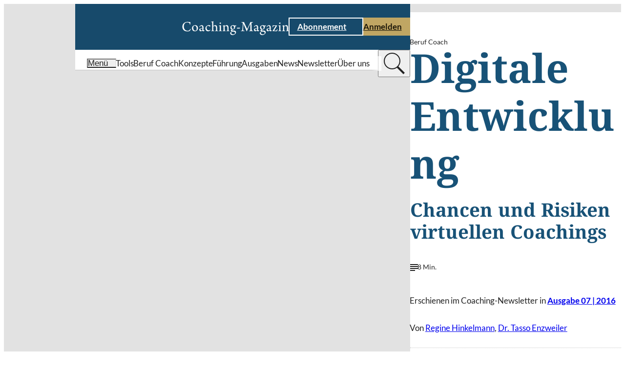

--- FILE ---
content_type: text/html;charset=UTF-8
request_url: https://www.coaching-magazin.de/beruf-coach/digitale-entwicklung-coaching
body_size: 15076
content:
<!DOCTYPE html><html lang="de" charset="utf-8">
<!--
This website is powered by Neos, the Open Source Content Application Platform licensed under the GNU/GPL.
Neos is based on Flow, a powerful PHP application framework licensed under the MIT license.

More information and contribution opportunities at https://www.neos.io

In addition to Neos, this website is built with Sevensite®, the innovative Website-as-a-Service platform.
Sevensite® combines the power of Neos with scalable cloud hosting to offer a seamless web experience.
Discover more about Sevensite® at https://sevensite.de
-->
<head><script>            var KD_GDPR_CC = {                apiUrl: 'https://www.coaching-magazin.de/api/kd-gdpr-cc?siteNode=%2Fsites%2Fcoachingmagazine%40live%3Blanguage%3Dde',                cookieName: 'KD_GDPR_CC',                cookieLifetime: '90',                cookieDomainName: '',                versionTimestamp: 1687910400000,                decisionTtl: 0,                dimensionsIdentifier: 'default',                hideBeforeInteraction: false,                documentNodeDisabled: false,                acceptConfiguration: {"parameterAccept":{"acceptAll":[],"acceptNecessary":[]}},                gtmConsentKeys: []            };        </script><script>
        window.dataLayer = window.dataLayer || [];
        if (typeof gtag != 'function') {
            function gtag() { dataLayer.push(arguments); }
        }

        let gtmConsentDefaults = {};
        [].slice.call(KD_GDPR_CC.gtmConsentKeys).forEach(function(gtmConsent) {
            gtmConsentDefaults[gtmConsent] = 'denied';
        });
        gtag('consent', 'default', gtmConsentDefaults);
        gtag('js', new Date());
    </script><meta charset="UTF-8" /><meta name="viewport" content="width=device-width, initial-scale=1.0" /><style rel="stylesheet" type="text/css">body{display:none;}</style><link rel="stylesheet" type="text/css" href="https://www.coaching-magazin.de/_Resources/Static/Packages/KaufmannDigital.Site.CoachingMagazin/Stylesheets/LayoutBase.css?bust=acf3f29a" /><link rel="stylesheet" type="text/css" href="https://www.coaching-magazin.de/_Resources/Static/Packages/KaufmannDigital.Site.CoachingMagazin/Stylesheets/Fonts.css?bust=5efeee33" /><link rel="stylesheet" type="text/css" href="/nova/resources/ColorScopes.css?siteNode=%2Fsites%2Fcoachingmagazine%40live%3Blanguage%3Dde&amp;bust=204be5bc" /><script id="nova-cookie-service-config" type="application/json">{"cookieName":"KD_GDPR_CC","services":[]}</script><script type="text/javascript">window.hash = decodeURIComponent(window.location.hash); if("replaceState" in history) {history.replaceState("", document.title, window.location.pathname + window.location.search)};</script><script type="text/javascript">document.documentElement.style.setProperty('--vp-height', window.innerHeight + 'px');</script><script type="application/ld+json">{"@context":"https:\/\/schema.org","@type":"Article","headline":"Digitale Entwicklung","image":["https:\/\/www.coaching-magazin.de\/_res\/6c09e1b7caefb6192fd7eb922ea225bfb94d9127\/online-coaching.jpg"],"author":[{"@type":"Person","name":"Regine Hinkelmann","url":"https:\/\/www.coaching-magazin.de\/autoren\/regine-hinkelmann"},{"@type":"Person","name":"Dr. Tasso Enzweiler","url":"https:\/\/www.coaching-magazin.de\/autoren\/tasso-enzweiler"}]}</script><script type="text/javascript">var siteResourcesPackageKey = "KaufmannDigital.Site.CoachingMagazin";</script><title>Digitale Entwicklung</title><meta name="description" content="Regine Hinkelmann und Dr. Tasso Enzweiler beleuchten Chancen und Risiken virtuellen Coachings." /><meta name="robots" content="index,follow" /><link rel="canonical" href="https://www.coaching-magazin.de/beruf-coach/digitale-entwicklung-coaching" /><link rel="alternate" hreflang="x-default" href="https://www.coaching-magazin.de/beruf-coach/digitale-entwicklung-coaching" /><link rel="alternate" hreflang="de" href="https://www.coaching-magazin.de/beruf-coach/digitale-entwicklung-coaching" /><meta name="twitter:card" content="summary" /><meta name="twitter:title" content="Digitale Entwicklung" /><meta name="twitter:description" content="Regine Hinkelmann und Dr. Tasso Enzweiler beleuchten Chancen und Risiken virtuellen Coachings." /><meta name="twitter:url" content="https://www.coaching-magazin.de/beruf-coach/digitale-entwicklung-coaching" /><meta name="twitter:image" content="https://www.coaching-magazin.de/_res/deb0b4adaf8daa13ee92b1fd08c0993c9eba10d9/online-coaching-1000x523-600x314.jpg" /><meta property="og:type" content="website" /><meta property="og:title" content="Digitale Entwicklung" /><meta property="og:site_name" content="Coaching-Magazin | Praxis erleben, Wissen erweitern" /><meta property="og:locale" content="de" /><meta property="og:description" content="Regine Hinkelmann und Dr. Tasso Enzweiler beleuchten Chancen und Risiken virtuellen Coachings." /><meta property="og:url" content="https://www.coaching-magazin.de/beruf-coach/digitale-entwicklung-coaching" /><meta property="og:image" content="https://www.coaching-magazin.de/_res/7c2d5c356d102c2727db438be09bf2a1cdc61667/online-coaching-1000x523.jpg" /><meta property="og:image:width" content="1000" /><meta property="og:image:height" content="523" /><meta property="og:image:alt" content="online-coaching-1000x523.jpg" /><script type="application/ld+json">{"@context":"http:\/\/schema.org\/","@type":"BreadcrumbList","itemListElement":[{"@type":"ListItem","position":1,"name":"Startseite","item":"https:\/\/www.coaching-magazin.de\/"},{"@type":"ListItem","position":2,"name":"Beruf Coach","item":"https:\/\/www.coaching-magazin.de\/beruf-coach"},{"@type":"ListItem","position":3,"name":"Digitale Entwicklung","item":"https:\/\/www.coaching-magazin.de\/beruf-coach\/digitale-entwicklung-coaching"}]}</script><link href="https://www.coaching-magazin.de/_res/14f2853a81a2b5d867c47ff7f6c0470292687f1c/site.webmanifest" /><link rel="icon" type="image/x-icon" href="https://www.coaching-magazin.de/_res/b0d01b4c58be2d09d809973c70a0ad28c5b9f537/favicon.ico" /><link rel="apple-touch-icon" sizes="180x180" href="https://www.coaching-magazin.de/_res/f8cccb389477f174508e3a7bcc4592e9b4b8250b/apple-touch-icon.png" /><link rel="mask-icon" color="#000000" href="https://www.coaching-magazin.de/_res/9a861a5d7378729f160739f213a256cb08f89e6d/safari-pinned-tab.svg" /><meta name="theme-color" content="#174A6B" /><link rel="icon" sizes="16x16" type="image/png" href="https://www.coaching-magazin.de/_res/cd2af8c44d8222189f67871f18b6376d18884144/favicon-16x16.png" /><link rel="icon" sizes="32x32" type="image/png" href="https://www.coaching-magazin.de/_res/60e4a986862d08f9811799d9940771ff32791e66/favicon-32x32.png" /><link data-nova rel="stylesheet" href="https://www.coaching-magazin.de/_Resources/Static/Packages/KaufmannDigital.Site.CoachingMagazin/Stylesheets/Layout.Article.css?bust=7718ba62"/><link data-nova rel="stylesheet" href="https://www.coaching-magazin.de/_Resources/Static/Packages/KaufmannDigital.Site.CoachingMagazin/Stylesheets/Header.TypeC.css?bust=ae8f3f9e"/><link data-nova rel="stylesheet" href="https://www.coaching-magazin.de/_Resources/Static/Packages/KaufmannDigital.Site.CoachingMagazin/Stylesheets/SkipToContentLink.css?bust=5aa21f35"/><link data-nova rel="stylesheet" href="https://www.coaching-magazin.de/_Resources/Static/Packages/KaufmannDigital.Site.CoachingMagazin/Stylesheets/Button.css?bust=40cb3e26"/><link data-nova rel="stylesheet" href="https://www.coaching-magazin.de/_Resources/Static/Packages/KaufmannDigital.Site.CoachingMagazin/Stylesheets/Icon.css?bust=2caa70b1"/><link data-nova rel="stylesheet" href="https://www.coaching-magazin.de/_Resources/Static/Packages/KaufmannDigital.Site.CoachingMagazin/Stylesheets/MenuToggle.css?bust=fbb16f5a"/><link data-nova rel="stylesheet" href="https://www.coaching-magazin.de/_Resources/Static/Packages/KaufmannDigital.Site.CoachingMagazin/Stylesheets/LabelWithIcon.css?bust=2a4742ef"/><link data-nova rel="stylesheet" href="https://www.coaching-magazin.de/_Resources/Static/Packages/KaufmannDigital.Site.CoachingMagazin/Stylesheets/Label.css?bust=a78cd623"/><link data-nova rel="stylesheet" href="https://www.coaching-magazin.de/_Resources/Static/Packages/KaufmannDigital.Site.CoachingMagazin/Stylesheets/Headline.css?bust=be94c790"/><link data-nova rel="stylesheet" href="https://www.coaching-magazin.de/_Resources/Static/Packages/KaufmannDigital.Site.CoachingMagazin/Stylesheets/TextWithIcon.css?bust=5ab04d7e"/><link data-nova rel="stylesheet" href="https://www.coaching-magazin.de/_Resources/Static/Packages/KaufmannDigital.Site.CoachingMagazin/Stylesheets/Text.css?bust=2a547558"/><link data-nova rel="stylesheet" href="https://www.coaching-magazin.de/_Resources/Static/Packages/KaufmannDigital.Site.CoachingMagazin/Stylesheets/IconBar.css?bust=4df8529e"/><link data-nova rel="stylesheet" href="https://www.coaching-magazin.de/_Resources/Static/Packages/KaufmannDigital.Site.CoachingMagazin/Stylesheets/Image.css?bust=0d783513"/><link data-nova rel="stylesheet" href="https://www.coaching-magazin.de/_Resources/Static/Packages/KaufmannDigital.Site.CoachingMagazin/Stylesheets/Box.css?bust=54ab9d6c"/><link data-nova rel="stylesheet" href="https://www.coaching-magazin.de/_Resources/Static/Packages/KaufmannDigital.Site.CoachingMagazin/Stylesheets/Section.css?bust=b810190b"/><link data-nova rel="stylesheet" href="https://www.coaching-magazin.de/_Resources/Static/Packages/KaufmannDigital.Site.CoachingMagazin/Stylesheets/ArticleListing.css?bust=7ef3c56f"/><link data-nova rel="stylesheet" href="https://www.coaching-magazin.de/_Resources/Static/Packages/KaufmannDigital.Site.CoachingMagazin/Stylesheets/ArticleTeaser.css?bust=ec610fbf"/><noscript><link rel="stylesheet" href="https://www.coaching-magazin.de/_Resources/Static/Packages/KaufmannDigital.Site.CoachingMagazin/Stylesheets/Pagination.css?bust=fb697b63"/></noscript><link data-nova rel="stylesheet" href="https://www.coaching-magazin.de/_Resources/Static/Packages/KaufmannDigital.Site.CoachingMagazin/Stylesheets/NovaForm.css?bust=3cd5531b"/><noscript><link rel="stylesheet" href="https://www.coaching-magazin.de/_Resources/Static/Packages/KaufmannDigital.Site.CoachingMagazin/Stylesheets/Footer.TypeA.css?bust=542d2b00"/></noscript><link data-nova rel="stylesheet" href="https://www.coaching-magazin.de/_Resources/Static/Packages/KaufmannDigital.Site.CoachingMagazin/Stylesheets/FooterBreadcrumb.css?bust=387555c6"/><link data-nova rel="stylesheet" href="https://www.coaching-magazin.de/_Resources/Static/Packages/KaufmannDigital.Site.CoachingMagazin/Stylesheets/Menu.css?bust=2a21a5b6"/><link data-nova rel="stylesheet" href="https://www.coaching-magazin.de/_Resources/Static/Packages/KaufmannDigital.Site.CoachingMagazin/Stylesheets/LegalMenu.css?bust=fb9e3c1c"/><noscript><link rel="stylesheet" href="https://www.coaching-magazin.de/_Resources/Static/Packages/KaufmannDigital.Site.CoachingMagazin/Stylesheets/ContentPopupWrapper.css?bust=256ccf98"/></noscript><noscript><link rel="stylesheet" href="https://www.coaching-magazin.de/_Resources/Static/Packages/KaufmannDigital.Site.CoachingMagazin/Stylesheets/FlyinMenu.css?bust=ebe23860"/></noscript><noscript><link rel="stylesheet" href="https://www.coaching-magazin.de/_Resources/Static/Packages/KaufmannDigital.Site.CoachingMagazin/Stylesheets/SidePanelWrapper.css?bust=4804a5fc"/></noscript><link data-nova rel="stylesheet" href="https://www.coaching-magazin.de/_Resources/Static/Packages/KaufmannDigital.Site.CoachingMagazin/Stylesheets/ScrollToTopTrigger.css?bust=4839182b"/></head><body data-header-sticky-mode="sticky-pinned" class><div class="cs cs--v-mediumgrey article-layout--padded-colors article-layout--type- page article-layout"><div class="page__header"><header data-sticky-mode="sticky-pinned" class="htc-header organism"><div class="button atom skip-to-content-link"><a href="#" class="button__link"><span>Zum Inhalt springen</span><span class="icon atom"><svg xmlns="http://www.w3.org/2000/svg" viewBox="0 0 7.41 12">
    <path fill="currentColor" d="M10,6,8.59,7.41,13.17,12,8.59,16.59,10,18l6-6Z" transform="translate(-8.59 -6)"/>
</svg>
</span></a></div><div class="cs cs--v-blue htc-header__top" data-sticky-target><div class="htc-header__top__inner"><a class="htc-header__logo" href="/" title="Coaching-Magazin" aria-label="Coaching-Magazin"><picture><source srcset="https://www.coaching-magazin.de/_res/85e3dfd946361d442d142d54b6f8dc1043747ac1/logo_coaching-magazin_balanced.svg" /><img src="https://www.coaching-magazin.de/_res/85e3dfd946361d442d142d54b6f8dc1043747ac1/logo_coaching-magazin_balanced.svg" alt="Coaching-Magazin Logo" title="Coaching-Magazin" /></picture></a><div class="htc-header__cta"><div class="button atom button--style-ghost"><a href="/abo" class="button__link"><span>Abonnement</span><span class="icon atom"><svg xmlns="http://www.w3.org/2000/svg" viewBox="0 0 7.41 12">
    <path fill="currentColor" d="M10,6,8.59,7.41,13.17,12,8.59,16.59,10,18l6-6Z" transform="translate(-8.59 -6)"/>
</svg>
</span></a></div><div class="button atom"><a href="/login" class="button__link"><span>Anmelden</span><span class="icon atom"><svg xmlns="http://www.w3.org/2000/svg" viewBox="0 0 7.41 12">
    <path fill="currentColor" d="M10,6,8.59,7.41,13.17,12,8.59,16.59,10,18l6-6Z" transform="translate(-8.59 -6)"/>
</svg>
</span></a></div></div><button type="button" class="atom menu-toggle" aria-label="Menu öffnen" data-menu-toggle><div class="icon atom"><svg xmlns="http://www.w3.org/2000/svg" viewBox="0 0 80 50" fill="currentColor">
    <rect width="80px" height="8px"/>
    <rect width="80px" height="8px" y="21"/>
    <rect width="80px" height="8px" y="42"/>
</svg>
</div></button></div></div><div class="cs cs--v-white htc-header__nav"><div class="htc-header__nav__inner"><button type="button" class="atom menu-toggle" aria-label="Menu öffnen" data-menu-toggle><div class="molecule label-with-icon"><div class="icon atom"><svg xmlns="http://www.w3.org/2000/svg" viewBox="0 0 80 50" fill="currentColor">
    <rect width="80px" height="8px"/>
    <rect width="80px" height="8px" y="21"/>
    <rect width="80px" height="8px" y="42"/>
</svg>
</div><div class="atom label label--size-m"><div class="label__inner">Menü</div></div></div></button><div class="htc-header__quick-links"><div class="htc-header__quick-links__links"><a href="/coaching-tools" class="atom label label--size-m normal"><div class="label__inner">Tools</div></a><a href="/beruf-coach" class="atom label label--size-m active"><div class="label__inner">Beruf Coach</div></a><a href="/konzepte" class="atom label label--size-m normal"><div class="label__inner">Konzepte</div></a><a href="/fuehrung" class="atom label label--size-m normal"><div class="label__inner">Führung</div></a><a href="/ausgaben" class="atom label label--size-m normal"><div class="label__inner">Ausgaben</div></a><a href="/news" class="atom label label--size-m normal"><div class="label__inner">News</div></a><a href="/newsletter" class="atom label label--size-m normal"><div class="label__inner">Newsletter</div></a><a href="/philosophie" class="atom label label--size-m normal"><div class="label__inner">Über uns</div></a></div></div><div class="header-search-bar"><search class="header-search-bar__form-wrapper"><form class="header-search-bar__form" action="/suche" inert><input name="search" value type="text" placeholder="Wonach suchen Sie?" /><input value="suchen" type="submit" /></form></search><button class="header-search-bar__trigger" title="suchen" type="button"><div class="header-search-bar__trigger__chevron"><div class="icon atom"><svg xmlns="http://www.w3.org/2000/svg" viewBox="0 0 7.41 12">
    <path fill="currentColor" d="M10,6,8.59,7.41,13.17,12,8.59,16.59,10,18l6-6Z" transform="translate(-8.59 -6)"/>
</svg>
</div></div><div class="header-search-bar__trigger__search"><div class="icon atom"><svg fill="currentColor" xmlns="http://www.w3.org/2000/svg"  viewBox="0 0 50 50" width="50px" height="50px"><path d="M 21 3 C 11.621094 3 4 10.621094 4 20 C 4 29.378906 11.621094 37 21 37 C 24.710938 37 28.140625 35.804688 30.9375 33.78125 L 44.09375 46.90625 L 46.90625 44.09375 L 33.90625 31.0625 C 36.460938 28.085938 38 24.222656 38 20 C 38 10.621094 30.378906 3 21 3 Z M 21 5 C 29.296875 5 36 11.703125 36 20 C 36 28.296875 29.296875 35 21 35 C 12.703125 35 6 28.296875 6 20 C 6 11.703125 12.703125 5 21 5 Z"/></svg>
</div></div></button></div></div></div></header></div><div class="cs cs--v-white article-layout__content"><div class="article-layout__intro"><a href="/beruf-coach" class="atom label label--size-s article-layout__category"><div class="label__inner">Beruf Coach</div></a><div class="atom headline headline--size-xl article-layout__title" id="digitale-entwicklung"><h1 class="headline__label">Digitale Entwicklung</h1></div><div class="atom headline headline--size-m article-layout__subheading" id="chancen-und-risiken-virtuellen-coachings"><h2 class="headline__label">Chancen und Risiken virtuellen Coachings</h2></div><div class="article-layout__reading-meta"><div class="molecule text-with-icon text-with-icon--icon-left reading-time"><div class="atom text text--size-s"><div class="text__inner"><p>8 Min.</p></div></div><div class="icon atom lazyload icon--size-s" data-iconuri="https://www.coaching-magazin.de/_Resources/Static/Packages/KaufmannDigital.Site.CoachingMagazin/Assets/Icons/Article/reading_time.svg?bust=b70bea6a"></div></div></div><div class="article-layout__meta content-flow content-flow--flex atom text text--size-m"><div class="text__inner"><p>Erschienen im Coaching-Newsletter in <a href="/newsletter/archiv/2016/coaching-newsletter-juli-august-2016"><strong>Ausgabe 07 | 2016</strong></a></p></div></div><div class="article-layout__author content-flow content-flow--flex atom label label--size-m"><div class="label__inner"><span>Von&nbsp;</span><span itemprop="author" itemscope itemtype="http://schema.org/Person"><a href="/autoren/regine-hinkelmann">Regine Hinkelmann</a>, <a href="/autoren/tasso-enzweiler">Dr. Tasso Enzweiler</a></span></div></div></div><div class="article-layout__cta-icons"><div class="article-layout__icon-bar"></div><div class="article-layout__icon-bar"><div class="nova-sharebar icon-bar molecule"><div class="icon-bar__icons"><a href="https://www.linkedin.com/shareArticle?mini=true&amp;url=https://www.coaching-magazin.de/beruf-coach/digitale-entwicklung-coaching" rel="noreferrer" target="_blank" class="icon atom lazyload icon--size-font" title="Teilen auf LinkedIn" data-iconuri="https://www.coaching-magazin.de/_Resources/Static/Packages/KaufmannDigital.Site.CoachingMagazin/Assets/Icons/Brands/linkedin.svg?bust=d1b4a05c"></a><a href="https://api.whatsapp.com/send?text=Digitale%20Entwicklung%3A%20https%3A%2F%2Fwww.coaching-magazin.de%2Fberuf-coach%2Fdigitale-entwicklung-coaching" rel="noreferrer" target="_blank" class="icon atom lazyload icon--size-font" title="Teilen auf Whatsapp" data-iconuri="https://www.coaching-magazin.de/_Resources/Static/Packages/KaufmannDigital.Site.CoachingMagazin/Assets/Icons/Brands/whatsapp.svg?bust=a963afc3"></a><a href="https://www.facebook.com/sharer/sharer.php?u=https://www.coaching-magazin.de/beruf-coach/digitale-entwicklung-coaching" rel="noreferrer" target="_blank" class="icon atom lazyload icon--size-font" title="Teilen auf Facebook" data-iconuri="https://www.coaching-magazin.de/_Resources/Static/Packages/KaufmannDigital.Site.CoachingMagazin/Assets/Icons/Brands/facebook.svg?bust=aa10bc83"></a><a onclick="navigator.clipboard.writeText('https://www.coaching-magazin.de/beruf-coach/digitale-entwicklung-coaching').then(() =&gt; { alert('Der Link wurde kopiert: https://www.coaching-magazin.de/beruf-coach/digitale-entwicklung-coaching'); }).catch(err =&gt; { console.error('Fehler beim Kopieren:', err); }); return false;" href="https://www.coaching-magazin.de/beruf-coach/digitale-entwicklung-coaching" rel="noreferrer" target="_blank" class="icon atom lazyload icon--size-font" title="Link kopieren" data-iconuri="https://www.coaching-magazin.de/_Resources/Static/Packages/KaufmannDigital.Site.CoachingMagazin/Assets/Icons/Ui/link.svg?bust=230645f9"></a></div></div></div></div><figure class="article-layout__image image atom"><div class="image__spacer" style="aspect-ratio: 1.4992503748126;"><div class="image__wrapper"><picture><source data-srcset="https://www.coaching-magazin.de/_res/6d6a0bd945240976e5f33a58d79422e99a29044e/online-coaching-350x233.jpg 350w, https://www.coaching-magazin.de/_res/4f7bb52e14a41d2d15822a567a0f7ff1d1429985/online-coaching-600x400.jpg 600w, https://www.coaching-magazin.de/_res/9966056942d72e67ec75208840a99965e5079d02/online-coaching-840x560.jpg 840w, https://www.coaching-magazin.de/_res/6c09e1b7caefb6192fd7eb922ea225bfb94d9127/online-coaching.jpg 1120w" data-aspectratio="1.4992503748126" media="(min-width: 1px)" data-tag="landscape portrait" data-style="aspect-ratio: 1.4992503748126;" /><img data-sizes="auto" title="Digitale Entwicklung" class="lazyload" /></picture></div><div class="image__copyright"><span>©</span><span>GaudiLab/Shutterstock.com</span></div></div></figure><div class="article-layout__main"><div class="content-flow content-flow--grid neos-contentcollection"><div class="atom text"><div class="text__inner"><p>Im Rahmen der 14. Coaching-Umfrage Deutschland, die von Jörg Middendorf im Zeitraum November 2015 bis Januar 2016 durchgeführt wurde, gaben 85 Prozent der 454 befragten Coaches an, das Präsenz-Coaching als dominierende Coaching-Form zu nutzen. 7 Prozent nutzen Telefon-Coaching, 4 Prozent arbeiten mit Video-Systemen wie Skype, 2 Prozent coachen via E-Mail, 2 Prozent über virtuelle Räume und computergestützte Expertensysteme. In der gleichen Befragung erreichte das Präsenz-Coaching bei der Bewertung der unterschiedlichen Coaching-Formen mit deutlichem Abstand die beste Beurteilung. Auf Platz zwei folgte Telefon-Coaching.</p><p>Generell lässt sich sagen, dass die Bewertung der Effektivität der unterschiedlichen Wege des Coachings durch die befragten Coaches mit zunehmender Digitalisierung abnahm. Gründe dafür können vor allem in einem Gefühl der Fremdheit gegenüber den neuen Technologien gesehen werden. Häufig herrscht unter Coaches in Deutschland noch Unwissen über die Formen und Maßnahmen virtuellen Coachings. Zugleich besteht ein Bedarf an Optimierung hinsichtlich dieser Coaching-Formen von Seiten der Coaches. Das Gefühl, dass virtuelles Coaching zu sehr von der Technik geprägt und somit zu unpersönlich sei, überwiegt nach wie vor, auch wenn sich diese Bedenken häufig durch die Erfahrungen in der Anwendung auflösen lassen (Geißler et al., 2013 &amp; Geißler et al., 2014).</p></div></div><div class="atom headline headline--size-m" id="allgemeines-konzept-des-virtuellen-coachings"><h3 class="headline__label">Allgemeines Konzept des virtuellen Coachings</h3></div><div class="atom text"><div class="text__inner"><p>Dennoch scheint es aufgrund der zunehmenden Verfügbarkeit digitaler Medien und der dringenden Notwendigkeit der Nutzbarmachung dieser Kommunikationswege in allen Bereichen des arbeitsweltlichen Kontextes sinnvoll, Konzepte für ein virtuelles Coaching zu entwerfen. Virtuelles Coaching wird in diesem Zusammenhang als Unterform aller Formen des Coachings auf Distanz – als Sammelbegriff für alle Coaching-Formen, die moderne Medien nutzen – verwendet (DGFP, 2015). Es soll betont werden, dass virtuelles Coaching letztendlich schlicht Coaching ist. Somit gelten alle Merkmale des Coachings auch für ein Coaching im digitalen Kontext.</p><p>Lediglich unterschiedliche Graduierungen bestimmter Coaching-Aspekte müssen beachtet werden. So sind einige Wahrnehmungsaspekte im virtuellen Coaching eingeschränkt und nicht alle Übungen und Interventionen können aufgrund der räumlichen Distanz in der gleichen Form und/oder Intensität durchgeführt werden. Gleichzeitig soll virtuelles Coaching als eigenständiges Format verstanden werden. Das heißt, dass eine rein virtuelle Durchführung eines Coachings genau so möglich sein soll wie ein additives Format.</p><p>Die Durchführung eines virtuellen Coachings unterscheidet sich dabei nicht wesentlich von der Form eines Face-to-Face-Coachings. Nach einem Prozess der Auftragsklärung müssen die einzelnen Coaching-Sitzungen anhand der vereinbarten Rahmenbedingungen vorbereitet und geplant werden. Je nach den genutzten Formen technologischer Unterstützung kann der Zeitaufwand im Vergleich zum Präsenz-Coaching dabei sinken oder steigen. Die Durchführung ist geprägt von der Auswahl der digitalen Methoden und Interventionen.</p><p>Zu beachten ist allerdings, dass technologische Unterstützung dem Coach mehr und genauere Daten zur Auswertung zur Verfügung stellen kann. Diese detaillierten Informationen unterstützen den Coach bei der Auswertung und Nachbereitung der Ergebnisse der einzelnen Coaching-Sitzungen.</p><p>Zusammenfassend lässt sich somit deutlich herausstellen, dass der grundlegende Prozess des Coachings auch bei der Nutzung digitaler Methoden der gleiche bleibt. Lediglich die konkreten Formen und Maßnahmen unterscheiden sich im Vergleich zu Formen des Präsenz-Coachings.</p></div></div><figure class="promoted image atom image--mw" style="--image-max-width: 300px;"><div class="image__spacer" style="aspect-ratio: 0.5;"><a href="https://linc.de/infoveranstaltung-linc-personality-profiler-coaching-magazin-online-banner/?utm_source=coaching-magazin&amp;utm_medium=online-banner&amp;utm_campaign=2026" rel="noreferrer" target="_blank" class="image__wrapper"><picture><source data-srcset="https://www.coaching-magazin.de/_res/e2c53286cccc2d7cd92ba7bcf12584f27e5d480d/LINC-Anzeige-300x600_LPP_Coaching%20Magazin_Oktober%20und%20Dezember%202024-300x600.png 300w, https://www.coaching-magazin.de/_res/10354d835a5bf934e6be1774e9a6c6ae56170bf7/LINC-Anzeige-300x600_LPP_Coaching%20Magazin_Oktober%20und%20Dezember%202024-600x1200.png 600w" data-aspectratio="0.5" media="(min-width: 1px)" data-tag="landscape portrait" data-style="aspect-ratio: 0.5;" data-position="object-position: center center !important;" /><img data-sizes="auto" title="Anzeige LINC Personality Profiler" alt="Eine Anzeige für den LINC Personality Profiler" class="lazyload" /></picture></a></div><figcaption class="atom label label--size-s image__caption"><div class="label__inner">Anzeige</div></figcaption></figure><div class="atom headline headline--size-m" id="vorteile-virtuellen-coachings"><h3 class="headline__label">Vorteile virtuellen Coachings</h3></div><div class="atom text"><div class="text__inner"><p>Fünf zentrale Argumente können für die verschiedenen Formen virtuellen Coachings angeführt werden:</p><p><strong>a) Geschwindigkeit und Flexibilität:</strong><br>Da in virtuellen Räumen deutlich schneller auf akute Anliegen und Probleme der Klienten reagiert werden kann, wird eine flexible, rasche und bei Bedarf intensive Begleitung der Klienten im Coaching-Prozess unterstützt.</p><p><strong>b) Raum- und zeitunabhängige Kommunikation:</strong><br>Virtuelles Coaching ermöglicht eine raum- und zeitunabhängige Kommunikation sowie Interaktion mit den Klienten. Eine Begleitung ist damit weltweit oder auch auf längeren Geschäftsreisen möglich.</p><p><strong>c) Ergänzung zum Präsenz-Coaching:</strong><br>Unterschiedliche Klienten besitzen unterschiedliche Vorlieben bei der Aufnahme und Verarbeitung von Anliegen im Coaching-Prozess. Virtuelle Formate können Klienten somit bei der Bearbeitung von Coaching-Anliegen entgegenkommen. Auch grundsätzlich können additive Formate, beispielsweise durch die Nutzung von computergestützten Übungen und Visualisierungen als Ergänzung zum Präsenz-Coaching, die Erlebniswelt der Klienten massiv bereichern.</p><p><strong>d) Berücksichtigung digitalisierter und globalisierter Welt:</strong><br>In Zeiten der Digitalisierung und Internationalisierung, in der immer mehr auf virtuelle Arbeitsformate zurückgegriffen wird, sollte auch Coaching sich den neuen Gegebenheiten nicht verschließen. Eine Anpassung von Coaching-Methoden an die Bedingungen des digitalen Zeitalters erscheint sinnvoll. So arbeiten auch Unternehmen verstärkt in digitalen Teams zusammen, deren Mitglieder geographisch stark verteilt sein können oder den Arbeitsplatz häufig wechseln. Digitale Coaching-Methoden erscheinen hier insbesondere hinsichtlich Team-Coachings sinnvoll, aber auch Coaching über räumliche Distanz wird durch virtuelle Coaching-Formen ermöglicht. Letztlich werden Unternehmen, die sich den Prozessen der Digitalisierung verschrieben haben, auch bei der Suche nach Coaches und Beratern Wert auf digitales Know-how legen. Kenntnis über digitale Coaching-Methoden ermöglicht somit eine bessere Platzierung im Wettbewerb auf dem Coaching-Markt.</p><p><strong>e) Geringe Kosten:</strong><br>Letztendlich führen die geringen Kosten, die ein virtuelles Coaching verursacht, auf beiden Seiten zu betriebswirtschaftlichen Vorteilen (DGFP, 2015).</p></div></div><div class="atom headline headline--size-m" id="risiken-virtuellen-coachings"><h3 class="headline__label">Risiken virtuellen Coachings</h3></div><div class="atom text"><div class="text__inner"><p>Zugleich lassen sich aber auch Risiken des virtuellen Coachings aufzeigen, die durch notwendige Kenntnisse und Vorgehensweisen des Coachs aufgefangen und bearbeitet werden müssen:</p><p><strong>a) Reduktion ganzheitlicher Wahrnehmung:</strong><br>Ein virtuelles Coaching reduziert die ganzheitliche Wahrnehmung des Klienten in Bezug auf Mimik, Gestik und Körpersprache. Es ist somit notwendig, die Kenntnisse des Coachs im Bereich der Sprach- und Stimmdiagnostik zu schulen, um die Wahrnehmung von Störfeldern in der Kommunikation zu erhöhen.</p><p><strong>b) Einschränkung in (raumgreifenden) Übungen:</strong><br>Somit lassen sich die Anforderungen an das virtuelle Coaching als höher ansehen als die des Präsenz-Coachings. Ein geschulter virtuell arbeitender Coach muss in der Lage sein, die Wirkung reduzierter Wahrnehmung auf den Coaching-Prozessverlauf zu antizipieren, und gleichzeitig seine ganzheitliche Wahrnehmung zum Erkennen aller Ausdrucksphänomene in Bezug auf die virtuellen Räume schulen. Mikrodiagnostik ist von entscheidender Bedeutung. So ist es im virtuellen Coaching nicht möglich, Erkenntnisse aus der Körpersprache, wie beispielsweise der Sitzhaltung, eines Klienten zu gewinnen. Auch bestimmte raumgreifende Übungen sind aufgrund der digitalen Distanz nur schwer oder gar nicht durchzuführen.</p><p><strong>c) Zusätzliche spezifische Anforderung an den Coach nötig:</strong><br>Dies hat zur Auswirkung, dass ein virtuelles Coaching in ungeschulten Händen kontraproduktiv wirken kann. Ist der Coach im digitalen Raum nicht in der Lage, die zugrundeliegenden Probleme und Anliegen des Klienten wahrzunehmen, so läuft er in die Gefahr, falsche Schlüsse aus den Äußerungen des Klienten zu ziehen und den Coaching-Prozess in Folge falsch aufzubauen.</p><p><strong>d) Virtueller Rahmen nicht für jedes Thema geeignet:</strong><br>Bestimmte Themen sind nicht für einen virtuellen Coaching-Prozess geeignet. Persönlich bewegende und stark emotional behaftete Themen scheinen doch nach wie vor im Präsenz-Coaching einen besseren Platz zu haben. Gerade bei derartigen Themenkomplexen ist es von zentraler Bedeutung, die Körpersprache, Stimmlage und andere Aspekte vollumfänglich wahrzunehmen, um adäquat auf akute emotionale Bedürfnisse, die im Coaching aufkommen, reagieren zu können. Die Distanz des virtuellen Coachings lässt ein effektives Bearbeiten stark emotionaler Themenkomplexe nicht in der gleichen Form zu wie ein Präsenz-Coaching. Ebenfalls sollte ein Coaching,&nbsp; in dem von digitalen Medien verursachter Stress oder ähnliche Themenkomplexe als Klientenanliegen bearbeitet werden, nicht durch digitale Methoden unterstützt werden, da in diesen Fällen gegebenenfalls die Probleme, die das Coaching behandeln soll, selbst den Coaching-Erfolg verhindern.</p><p><strong>e) Technisches Know-how zwingend erforderlich:</strong><br>Virtuelles Coaching benötigt eine hohe technische Qualität. Es muss sowohl ein funktionierender und stabiler technischer Rahmen auf Seiten des Coachs geschaffen werden als auch das technische Know-how vorhanden sein, bei technischen Problemen flexibel und schnell reagieren zu können.</p><p><strong>f) Datensicherheit:</strong><br>Die Verletzlichkeit des digitalen Raumes bringt besondere Anforderungen an die Vertraulichkeit und Datensicherheit im Coaching-Prozess mit sich. Die sensiblen Daten des Klienten müssen sicher und für andere unzugänglich gespeichert werden. Auch hier ist technisches Grundlagenwissen über Datensicherheit auf Seiten des Coachs eine notwendige Bedingung für einen reibungslos ablaufenden Coaching-Prozess (DGFP, 2015).</p></div></div><div class="atom headline headline--size-m" id="fazit:-digitale-entwicklung-nicht-verschlafen"><h3 class="headline__label">Fazit: digitale Entwicklung nicht verschlafen</h3></div><div class="atom text"><div class="text__inner"><p>Trotz dieser Risiken sollte das Coaching die virtuelle Entwicklung des digitalen Zeitalters nicht verschlafen. Ähnlich wie Unternehmen sehen sich auch Coaches den Anforderungen der Digitalisierung ausgesetzt. Dies geschieht sowohl auf dem Gebiet der eigenen Methodik als auch auf der Seite der Klientenanliegen. Das soll jedoch nicht bedeuten, dass Präsenz-Coaching aufgrund der zahlreichen digitalen Möglichkeiten keinen Wert mehr hat; virtuelles Coaching sollte als ergänzende Form des Coachings jedoch ernst genommen und weiterentwickelt werden, um die zahlreichen Möglichkeiten einer digitalisierten Welt auch im Coaching sinnvoll zu nutzen.</p></div></div></div><div class="content-flow content-flow--flex article-layout__main__footer"><div class="article-layout__main__footer__literature"><div class="cs cs--v-white box molecule box--theme-bordered" href><div class="cs cs--v-blue box__border"></div><div class="content-flow content-flow--flex box__content content-flow content-flow--flex"><div class="atom headline headline--size-m" id="literatur"><h3 class="headline__label">Literatur</h3></div><div class="atom text text--size-s"><div class="text__inner"><ul><li>DGFP (2015), Virtuelles Coaching – Bilanz und Orientierungshilfe. DGFP-Praxispapiere, Leitfaden 8/2015. Abgerufen am 20.06.2016: <a rel="noopener" href="http://static.dgfp.de/assets/publikationen/2015/PraxispapierVirtuelles-Coachingfinal.pdf" target="_blank" title="Opens external link in new window">http://static.dgfp.de/assets/publikationen/2015/PraxispapierVirtuelles-Coachingfinal.pdf.</a></li><li>Geißler, Harald; Hasenbein, Melanie &amp; Wegener, Robert (2013). E-Coaching: Prozess- und Ergebnisevaluation des Virtuellen Zielerreichungscoachings. In OSC, 2/2013, 125–142.</li><li>Geißler, Harald; Hasenbein, Melanie; Kanatouri, Stella &amp; Wegener, Robert (2014). E-coaching: Conceptual and empirical findings of a virtual coaching programme. In International Journal for Evidence Based Coaching and Mentoring, 2/2014, 165–187.</li></ul></div></div></div></div></div><div class="article-layout__main__footer__tags"><div class="content-flow content-flow--flex"><div class="atom headline headline--size-s" id="themen"><h4 class="headline__label">Themen</h4></div><div class="atom label label--size-m"><div class="label__inner"><a href="/themen/online-coaching">Online-Coaching</a></div></div></div></div><div class="cs cs--v-golden box molecule" href><div class="content-flow content-flow--flex box__content content-flow content-flow--flex"><div class="atom headline headline--size-m" id="dieser-artikel-gefaellt-ihnen?"><h3 class="headline__label">Dieser Artikel gefällt Ihnen?</h3></div><div class="atom text text--size-m"><div class="text__inner"><p>Dann unterstützen Sie unsere redaktionelle Arbeit durch den Abschluss eines Abonnements und ermöglichen Sie es uns, auch in Zukunft fundiert über das Thema Coaching informieren zu können.</p></div></div><div class="button atom"><a href="https://www.coaching-magazin.de/abo" rel="noreferrer" target="_blank" class="button__link"><span>Jetzt abonnieren</span><span class="icon atom lazyload" data-iconuri="https://www.coaching-magazin.de/_Resources/Static/Packages/KaufmannDigital.Site.CoachingMagazin/Assets/Icons/Ui/chevron_right.svg?bust=a5ad9660"></span></a></div></div></div></div></div></div><div class="article-layout__footer"><section class="cs cs--v-lightgrey section molecule section--hm-default    section--expanded"><div class="content-flow content-flow--grid section__content"><div class="atom headline headline--size-l" id="das-koennte-sie-auch-interessieren:"><h2 class="headline__label">Das könnte Sie auch interessieren:</h2></div><div class="article-listing molecule article-listing--layout-default article-listing--display-default"><div class="article-listing__listing"><ul class="article-listing__list" data-total-count="3"><li class="article-teaser molecule article-teaser--style-default"><div class="article-teaser__image"><figure class="image atom image--fit-cover"><div class="image__spacer"><a href="/beruf-coach/online-coaching" class="image__wrapper"><picture><source data-srcset="https://www.coaching-magazin.de/_res/a04093fb7bbd44f0af0f36c0d0a23409ec44bf46/online-coaching-400x267.jpg 400w, https://www.coaching-magazin.de/_res/bd3705073541bf9e1891f4b93023b57491ba3104/online-coaching-800x534.jpg 800w, https://www.coaching-magazin.de/_res/6c09e1b7caefb6192fd7eb922ea225bfb94d9127/online-coaching.jpg 1200w, https://www.coaching-magazin.de/_res/6c09e1b7caefb6192fd7eb922ea225bfb94d9127/online-coaching.jpg 1920w, https://www.coaching-magazin.de/_res/6c09e1b7caefb6192fd7eb922ea225bfb94d9127/online-coaching.jpg 2560w" data-aspectratio="1.4992503748126" media="(x)" data-tag="landscape portrait" /><img data-sizes="auto" data-parent-fit="cover" title="Vor- und Nachteile von Online-Coaching" class="lazyload" /></picture></a><div class="image__copyright"><span>©</span><span>GaudiLab/Shutterstock.com</span></div></div></figure></div><div class="content-flow content-flow--flex article-teaser__content"><a href="/beruf-coach/online-coaching" class="atom headline headline--size-s" id="Vor- und Nachteile von Online-Coaching"><h3 class="headline__label">Vor- und Nachteile von Online-Coaching</h3></a><div class="article-teaser__content__author atom label label--size-m"><div class="label__inner"><span>Von&nbsp;</span><span itemprop="author" itemscope itemtype="http://schema.org/Person"><a href="/autoren/brigitte-koch">Brigitte Koch</a>, <a href="/autoren/evelyn-albrecht">Prof. Dr. Evelyn Albrecht</a></span></div></div><div class="molecule text-with-icon text-with-icon--icon-left article-teaser__content__reading-time"><div class="atom text text--size-s"><div class="text__inner"><p>6 Min.</p></div></div><div class="icon atom lazyload icon--size-s" data-iconuri="https://www.coaching-magazin.de/_Resources/Static/Packages/KaufmannDigital.Site.CoachingMagazin/Assets/Icons/Article/reading_time.svg?bust=b70bea6a"></div></div></div></li><li class="article-teaser molecule article-teaser--style-default"><div class="article-teaser__image"><figure class="image atom image--fit-cover"><div class="image__spacer"><a href="/beruf-coach/online-coaching-fakten-mythen" class="image__wrapper"><picture><source data-srcset="https://www.coaching-magazin.de/_res/0c21bcda35221305f4bb6b9b03b1b656252c0091/shutterstock_507817309-400x250.png 400w, https://www.coaching-magazin.de/_res/6fee561a7d854f0caff78aacdde52ad0e5003079/shutterstock_507817309-800x500.png 800w, https://www.coaching-magazin.de/_res/9ae2604d75496a6510d87f6fa42de518de8a1ef2/shutterstock_507817309.png 1200w, https://www.coaching-magazin.de/_res/9ae2604d75496a6510d87f6fa42de518de8a1ef2/shutterstock_507817309.png 1920w, https://www.coaching-magazin.de/_res/9ae2604d75496a6510d87f6fa42de518de8a1ef2/shutterstock_507817309.png 2560w" data-aspectratio="1.6" media="(x)" data-tag="landscape portrait" /><img data-sizes="auto" data-parent-fit="cover" title="Faktencheck Online-Coaching" class="lazyload" /></picture></a><div class="image__copyright"><span>©</span><span>Tashatuvango/Shutterstock.com</span></div></div></figure></div><div class="content-flow content-flow--flex article-teaser__content"><a href="/beruf-coach/online-coaching-fakten-mythen" class="atom headline headline--size-s" id="Online-Coaching: Fakten &amp; Mythen"><h3 class="headline__label">Online-Coaching: Fakten & Mythen</h3></a><div class="article-teaser__content__author atom label label--size-m"><div class="label__inner"><span>Von&nbsp;</span><span itemprop="author" itemscope itemtype="http://schema.org/Person"><a href="/autoren/elke-berninger-schaefer">Prof. Dr. Elke Berninger-Schäfer</a></span></div></div><div class="molecule text-with-icon text-with-icon--icon-left article-teaser__content__reading-time"><div class="atom text text--size-s"><div class="text__inner"><p>11 Min.</p></div></div><div class="icon atom lazyload icon--size-s" data-iconuri="https://www.coaching-magazin.de/_Resources/Static/Packages/KaufmannDigital.Site.CoachingMagazin/Assets/Icons/Article/reading_time.svg?bust=b70bea6a"></div></div></div></li><li class="article-teaser molecule article-teaser--style-default"><div class="article-teaser__image"><figure class="image atom image--fit-cover"><div class="image__spacer"><a href="/beruf-coach/digitalisierung-von-coaching-und-coaching-ausbildungen" class="image__wrapper"><picture><source data-srcset="https://www.coaching-magazin.de/_res/c6801c1eef661dd72ea8e30dd30860671a34d626/coaching-skype-400x267.jpg 400w, https://www.coaching-magazin.de/_res/b07c5517f92f85e061f86b59ed905a6a318cfc58/coaching-skype-800x534.jpg 800w, https://www.coaching-magazin.de/_res/253ccd3b5f7872285ea76b0ca3d9e1ca8aa0a063/coaching-skype.jpg 1200w, https://www.coaching-magazin.de/_res/253ccd3b5f7872285ea76b0ca3d9e1ca8aa0a063/coaching-skype.jpg 1920w, https://www.coaching-magazin.de/_res/253ccd3b5f7872285ea76b0ca3d9e1ca8aa0a063/coaching-skype.jpg 2560w" data-aspectratio="1.4992503748126" media="(x)" data-tag="landscape portrait" /><img data-sizes="auto" data-parent-fit="cover" title="Digitalisierung von Coaching und Coaching-Ausbildungen" class="lazyload" /></picture></a><div class="image__copyright"><span>©</span><span>metamorworks/Shutterstock.com</span></div></div></figure></div><div class="content-flow content-flow--flex article-teaser__content"><a href="/beruf-coach/digitalisierung-von-coaching-und-coaching-ausbildungen" class="atom headline headline--size-s" id="Digitalisierung im Coaching"><h3 class="headline__label">Digitalisierung im Coaching</h3></a><div class="article-teaser__content__author atom label label--size-m"><div class="label__inner"><span>Von&nbsp;</span><span itemprop="author" itemscope itemtype="http://schema.org/Person"><a href="/autoren/harald-geissler">Prof. Dr. Harald Geißler</a></span></div></div><div class="molecule text-with-icon text-with-icon--icon-left article-teaser__content__reading-time"><div class="atom text text--size-s"><div class="text__inner"><p>14 Min.</p></div></div><div class="icon atom lazyload icon--size-s" data-iconuri="https://www.coaching-magazin.de/_Resources/Static/Packages/KaufmannDigital.Site.CoachingMagazin/Assets/Icons/Article/reading_time.svg?bust=b70bea6a"></div></div></div></li></ul><div></div></div></div></div></section><section class="cs cs--v-mediumgrey pos pos--left-top section molecule section--hm-default"><div class="content-flow content-flow--grid section__content"><div class="cs cs--v-white pos pos--left-top box molecule box--theme-bordered" href><div class="cs cs--v-golden box__border"></div><div class="content-flow content-flow--flex box__content"><div class="atom headline headline--size-m" id="coaching-newsletter-erhalten"><div class="headline__label"><span>Coaching-Newsletter erhalten</span></div></div><div class="atom text text--size-m"><div class="text__inner"><p>Der <a href="https://www.coaching-magazin.de/newsletter">Coaching-Newsletter</a> ist kostenlos und kann jederzeit abbestellt werden. Bitte tragen Sie Ihre E-Mail-Adresse ein. Sie erhalten dann eine Aktivierungs-E-Mail. Erst nach dem Anklicken des Links erhalten Sie den Newsletter. Sollte die E-Mail nicht eingehen, überprüfen Sie bitte Ihren SPAM-Ordner.</p></div></div><div class="organism nova-form"><form method="post" enctype="multipart/form-data" id="newsletter-anmeldung" action="https://www.coaching-magazin.de/philosophie-ethik/die-krise-als-ausflucht#newsletter-anmeldung"><div style="display:none"><input type="hidden" name="--newsletter-anmeldung[__state]" value="TzozMjoiTmVvc1xGb3JtXENvcmVcUnVudGltZVxGb3JtU3RhdGUiOjI6e3M6MjU6IgAqAGxhc3REaXNwbGF5ZWRQYWdlSW5kZXgiO2k6MDtzOjEzOiIAKgBmb3JtVmFsdWVzIjthOjA6e3194aea14dc4fdda66e200be935b6f7a0b7818a862e" /></div><fieldset class="nova-form__page"><div class="nova-form__field nova-form__field--prominent"><label for="newsletter-anmeldung-stream_over_section">Füllen Sie dieses Feld nicht aus</label><input required="required" name="--newsletter-anmeldung[stream_over_section]" value="1" id="newsletter-anmeldung-stream_over_section" type="text" autocomplete="off" tabindex="-1" class="nova-form__field nova-form__field--prominent" aria-label="Füllen Sie dieses Feld nicht aus"></div><div class="nova-form__field pristine nova-form__field--single-line-text nova-form__field--width-12" data-conditional-operator="filled" data-conditional-value><label class="nova-form__field__label" for="newsletter-anmeldung-visitorEmail">E-Mail<span> *</span></label><div class="nova-form__field__input"><input data-pristine-required-message="Diese Eigenschaft ist erforderlich" data-pristine-regex="/^$|[^@]+@[^\.]+\..+/u" data-pristine-regex-message="Bitte geben Sie eine gültige E-Mail-Adresse an" name="--newsletter-anmeldung[visitorEmail]" value id="newsletter-anmeldung-visitorEmail" required="true" type="text"></div></div></fieldset><div class="nova-form__actions"><nav class="nova-form__navigation"><ul><li class="next submit"><button name="--newsletter-anmeldung[__currentPage]" value="1" type="submit" class="button atom button--style-submit"><div class="button__link"><span>Anmelden</span><span class="icon atom lazyload" data-iconuri="https://www.coaching-magazin.de/_Resources/Static/Packages/KaufmannDigital.Site.CoachingMagazin/Assets/Icons/Ui/chevron_right.svg?bust=a5ad9660"></span><span class="icon atom icon--loading lazyload lazypreload" data-iconuri="https://www.coaching-magazin.de/_Resources/Static/Packages/KaufmannDigital.Site.CoachingMagazin/Assets/Icons/Ui/icon-loading.svg?bust=1330500d"></span></div></button></li></ul></nav></div></form></div></div></div></div></section></div><div class="page__footer"><footer class="footer-type-a organism"><div class="cs cs--v-white footer-type-a__head-wrapper"><div class="footer-breadcrumb"><ul><li><a href="/" class="atom label label--size-s normal"><div class="label__inner">Startseite</div></a></li><li class="footer-breadcrumb__separator" role="separator">/</li><li><a href="/beruf-coach" class="atom label label--size-s active"><div class="label__inner">Beruf Coach</div></a></li><li class="footer-breadcrumb__separator" role="separator">/</li><li><a href="/beruf-coach/digitale-entwicklung-coaching" class="atom label label--size-s current"><div class="label__inner">Digitale Entwicklung</div></a></li></ul></div><div class="footer-type-a__icons-wrapper"><div class="footer-type-a__icons"><a href="https://www.linkedin.com/company/rauencoaching" rel="noreferrer" target="_blank" class="icon atom lazyload" title="Folgen Sie dem Coaching-Magazin auf LinkedIn" data-iconuri="https://www.coaching-magazin.de/_Resources/Static/Packages/KaufmannDigital.Site.CoachingMagazin/Assets/Icons/Brands/linkedin.svg?bust=d1b4a05c"></a><a href="https://www.instagram.com/rauen_coaching/" rel="noreferrer" target="_blank" class="icon atom lazyload" title="Folgen Sie dem Coaching-Magazin auf Instagram" data-iconuri="https://www.coaching-magazin.de/_Resources/Static/Packages/KaufmannDigital.Site.CoachingMagazin/Assets/Icons/Brands/instagram.svg?bust=d26a17c9"></a><a href="https://de.pinterest.com/coachingmagazin/" rel="noreferrer" target="_blank" class="icon atom lazyload" title="Folgen Sie dem Coaching-Magazin auf Pinterest" data-iconuri="https://www.coaching-magazin.de/_Resources/Static/Packages/KaufmannDigital.Site.CoachingMagazin/Assets/Icons/Brands/pinterest.svg?bust=afbdfb8e"></a><a href="https://www.facebook.com/coachingmagazin" rel="noreferrer" target="_blank" class="icon atom lazyload" title="Folgen Sie dem Coaching-Magazin auf Facebook" data-iconuri="https://www.coaching-magazin.de/_Resources/Static/Packages/KaufmannDigital.Site.CoachingMagazin/Assets/Icons/Brands/facebook.svg?bust=aa10bc83"></a></div></div></div><div class="cs cs--v-blue footer-type-a__body-wrapper"><div class="footer-type-a__body"><div class="footer-type-a__company-logo"><picture><source data-srcset="https://www.coaching-magazin.de/_res/c23c871508aad3c0000834c370ac9827bc16cb7b/logo_coaching-magazin.svg" /><img alt="Coaching-Magazin Logo" title="Coaching-Magazin" class="lazyload" /></picture></div><div class="footer-type-a__company-info"><div class="atom text text--size-m footer-type-a__company-info__info"><div class="text__inner"><p>Haben Sie Fragen zum Coaching-Magazin?&nbsp;<br>Kontaktieren Sie uns!&nbsp;</p><p><strong>Redaktion:&nbsp;</strong><br>T.:&nbsp;+49 (0) 541 98256-778&nbsp;<br>redaktion@coaching-magazin.de</p><p><strong>Abo-Service:</strong><br>T.:&nbsp;+49 (0) 6123 9238-235<br>coaching-magazin@vuservice.de</p></div></div></div><div class="footer-type-a__menus"><nav class="menu molecule"><div class="atom label label--size-m menu__starting-point"><div class="label__inner">Schwerpunkte</div></div><ul><li><a href="/beruf-coach" class="atom label label--size-m menu-item"><div class="label__inner">Beruf Coach</div></a></li><li><a href="/coaching-tools/tools" class="atom label label--size-m menu-item"><div class="label__inner">Coaching-Tools</div></a></li><li><a href="/fuehrung" class="atom label label--size-m menu-item"><div class="label__inner">Führung</div></a></li><li><a href="/hr" class="atom label label--size-m menu-item"><div class="label__inner">HR</div></a></li><li><a href="/konzepte" class="atom label label--size-m menu-item"><div class="label__inner">Konzepte</div></a></li><li><a href="/news" class="atom label label--size-m menu-item"><div class="label__inner">News</div></a></li></ul></nav><nav class="menu molecule"><div class="atom label label--size-m menu__starting-point"><div class="label__inner">Coaching-Magazin</div></div><ul><li><a href="/abo" class="atom label label--size-m menu-item"><div class="label__inner">Abonnement</div></a></li><li><a href="/abo-info" class="atom label label--size-m menu-item"><div class="label__inner">Abo-Info</div></a></li><li><a href="/agb" class="atom label label--size-m menu-item"><div class="label__inner">AGB</div></a></li><li><a href="/kontakt" class="atom label label--size-m menu-item"><div class="label__inner">Kontakt</div></a></li><li><a href="/mediadaten" class="atom label label--size-m menu-item"><div class="label__inner">Mediadaten</div></a></li><li><a href="/newsletter" class="atom label label--size-m menu-item"><div class="label__inner">Newsletter</div></a></li><li><a href="/philosophie" class="atom label label--size-m menu-item"><div class="label__inner">Über uns</div></a></li></ul></nav><nav class="menu molecule"><div class="atom label label--size-m menu__starting-point"><div class="label__inner">RSS-Feeds</div></div><ul><li><a href="/articles.rss" class="atom label label--size-m menu-item"><div class="label__inner">Magazin-Artikel</div></a></li><li><a href="/news.rss" class="atom label label--size-m menu-item"><div class="label__inner">News-Artikel</div></a></li></ul></nav></div></div></div><div class="cs cs--v-grey footer-type-a__meta-wrapper"><div class="footer-type-a__meta"><div class="atom label label--size-m footer-type-a__meta__copyright"><div class="label__inner">© 2001–2026 Christopher Rauen GmbH - Coaching-Magazin</div></div><div class="molecule legal-menu"><ul><li><a href="/impressum" class="atom label label--size-m"><div class="label__inner">Impressum</div></a></li><li class="legal-menu__separator" role="separator"></li><li><a href="/datenschutz" class="atom label label--size-m"><div class="label__inner">Datenschutz</div></a></li><li class="legal-menu__separator" role="separator"></li><li><a href="/barrierefreiheit" class="atom label label--size-m"><div class="label__inner">Barrierefreiheit</div></a></li><li class="legal-menu__separator" role="separator"></li><li><a href="#GDPR-CC-open-settings" class="atom label label--size-m"><div class="label__inner">Cookie-Einstellungen</div></a></li></ul></div></div></div></footer></div></div><div class="content-popup-wrapper organism" data-api-path="/api/outofband/path"><div class="content-popup-wrapper__popups"><div data-popup-identifier="e2e80350-ff1c-4b1c-85d9-ad2c89673d8d" data-popup-path="/sites/coachingmagazine/node-vbucm882pp9jp/node-2immp0920ktdc@live;language=de"></div></div><div class="content-popup-wrapper__overlay"></div><div class="icon atom"><svg version="1.1" id="L9" xmlns="http://www.w3.org/2000/svg" xmlns:xlink="http://www.w3.org/1999/xlink" x="0px" y="0px" viewBox="0 0 100 100" enable-background="new 0 0 0 0" xml:space="preserve">
    <path fill="currentColor" d="M73,50c0-12.7-10.3-23-23-23S27,37.3,27,50 M30.9,50c0-10.5,8.5-19.1,19.1-19.1S69.1,39.5,69.1,50">
      <animateTransform attributeName="transform" attributeType="XML" type="rotate" dur="1s" from="0 50 50" to="360 50 50" repeatCount="indefinite"></animateTransform>
  </path>
</svg>
</div></div><script defer src="https://www.coaching-magazin.de/_Resources/Static/Packages/KaufmannDigital.Site.CoachingMagazin/JavaScript/InteractionManager.js?bust=b720291c"></script><script defer src="https://www.coaching-magazin.de/_Resources/Static/Packages/KaufmannDigital.Site.CoachingMagazin/JavaScript/Preact.js?bust=0155d0fc"></script><script defer src="https://www.coaching-magazin.de/_Resources/Static/Packages/KaufmannDigital.Site.CoachingMagazin/JavaScript/runtime.js?bust=fb7eb2b2"></script><script defer src="https://www.coaching-magazin.de/_Resources/Static/Packages/KaufmannDigital.Site.CoachingMagazin/JavaScript/AnchorEvents.js?bust=1e08ffea"></script><script type="text/javascript">document.documentElement.style.setProperty('--scrollbar-width', (window.innerWidth - document.documentElement.clientWidth) + 'px');</script><script defer src="https://www.coaching-magazin.de/_Resources/Static/Packages/KaufmannDigital.Site.CoachingMagazin/JavaScript/LayoutBase.js?bust=57c54c74"></script><script>function loadCookiebannerHtml(openSettings, showImmediately, openedManually)
{
    if (document.body.classList.contains('neos-backend')) return;

    var xhr = new XMLHttpRequest();
    xhr.addEventListener('load', function() {
        var cookieBar = document.createElement('div');
        let response = JSON.parse(xhr.responseText);
        cookieBar.innerHTML = response.html;
        let autoAccept = 'none';
        if (response.headerConsent.acceptNecessary === true) autoAccept = 'necessary';
        if (response.headerConsent.acceptAll === true) autoAccept = 'all';

        const parameterAccept = KD_GDPR_CC.acceptConfiguration.parameterAccept;
        const acceptNecessaryParams = Object.getOwnPropertyNames(parameterAccept.acceptNecessary);
        if (acceptNecessaryParams.length > 0) {
            [].slice.call(acceptNecessaryParams).forEach(function (parameterName) {
                const acceptAllValue = parameterAccept.acceptNecessary[parameterName];
                if (getUrlParameter(parameterName) === acceptAllValue) {
                    autoAccept = 'necessary';
                }
            });
        }

        const acceptAllParams = Object.getOwnPropertyNames(parameterAccept.acceptAll);
        if (acceptAllParams.length > 0) {
            [].slice.call(acceptAllParams).forEach(function (parameterName) {
                const acceptAllValue = parameterAccept.acceptAll[parameterName];
                if (getUrlParameter(parameterName) === acceptAllValue) {
                    autoAccept = 'all';
                }
            });
        }

        if (showImmediately === false && KD_GDPR_CC.hideBeforeInteraction) {
            window.addEventListener(
                'scroll',
                function () {
                    appendHtmlAndInitialize(cookieBar.firstChild, autoAccept);
                    },
                {
                    passive: true,
                    once: true
                }
            );
        } else {
            appendHtmlAndInitialize(cookieBar.firstChild,  autoAccept);
        }
    });

    xhr.open('GET', KD_GDPR_CC.apiUrl);
    xhr.send();

    function appendHtmlAndInitialize(cookieBar, autoAccept) {
        document.body.appendChild(cookieBar);
        var scriptTags = cookieBar.getElementsByTagName('script');
        for (var n = 0; n < scriptTags.length; n++) {
            eval(scriptTags[n].innerHTML);
        }
        if (typeof initializeCookieConsent === 'function') {
            initializeCookieConsent(openSettings, openedManually, autoAccept);
        }
    }
}

function getUrlParameter(parameterName) {
        parameterName = parameterName.replace(/[\[]/,"\\\[").replace(/[\]]/,"\\\]");
        var regexS = "[\\?&]"+parameterName+"=([^&#]*)";
        var regex = new RegExp(regexS);
        var results = regex.exec(window.location.href);
        return results == null ? null : results[1];
}

if (typeof KD_GDPR_CC !== 'undefined' && KD_GDPR_CC.documentNodeDisabled === false && document.cookie.indexOf(KD_GDPR_CC.cookieName) >= 0) {
    /*Cookie set*/
    var cookieObject = JSON.parse(
        decodeURIComponent(
            document.cookie
                .substr(
                    document.cookie.indexOf(KD_GDPR_CC.cookieName) + KD_GDPR_CC.cookieName.length + 1
                )
                .split('; ')[0]
        )
    );

    var versionDate = new Date(KD_GDPR_CC.versionTimestamp);
    var cookieConsentDate = cookieObject.consentDates && cookieObject.consentDates[KD_GDPR_CC.dimensionsIdentifier]
        ? new Date(cookieObject.consentDates[KD_GDPR_CC.dimensionsIdentifier])
        : new Date(cookieObject.consentDate);
    var decisionExpiry = cookieConsentDate.getTime() + KD_GDPR_CC.decisionTtl;

    if (versionDate > cookieConsentDate && window.neos === undefined) {
        loadCookiebannerHtml(false, false, false);
    } else if (!Array.isArray(cookieObject.consents) && !cookieObject.consents[KD_GDPR_CC.dimensionsIdentifier]) {
        loadCookiebannerHtml(false, false, false);
    } else if (KD_GDPR_CC.decisionTtl > 0 && decisionExpiry < new Date()) {
        //Re-Open Cookie-Consent, if TTL is expired
        loadCookiebannerHtml(true, false, false);
    }


    window.dataLayer.push({
        event: 'KD_GDPR_CC_consent',
        KD_GDPR_CC: {
            consents: cookieObject.consents,
        },
    });

    if (cookieObject.gtmConsents) {
        gtag('consent', 'update', cookieObject.gtmConsents[KD_GDPR_CC.dimensionsIdentifier] ?? cookieObject.gtmConsents);
        window.dataLayer.push({"event": "gtm.init_consent"});
    }
} else if (typeof KD_GDPR_CC !== 'undefined' && KD_GDPR_CC.documentNodeDisabled === false && document.getElementsByClassName('gdpr-cookieconsent-settings').length === 0 && window.neos === undefined) {
    /*No Cookie set, not in backend & not on cookie page*/
    loadCookiebannerHtml(false, false, false);
}

var links = document.querySelectorAll('a[href*=\"#GDPR-CC-open-settings\"]');
[].slice.call(links).forEach(function(link) {
    link.addEventListener('click', function(event) {
        event.preventDefault();
        loadCookiebannerHtml(true, true, true);
    });
});

if (window.neos) {
    document.addEventListener("DOMContentLoaded", function () {
        if (typeof initializeCookieConsent === 'function') {
            console.log("now");
            initializeCookieConsent(false, false);
        }
    });
}
</script><script defer async type="text/javascript" src="/api/kd-gdpr-cc.js?dimensions%5Blanguage%5D%5B0%5D=de"></script><div class="dedicated-menu-wrapper"><nav class="cs cs--v-white organism flyin-menu"><div class="flyin-menu__panel"><div class="flyin-menu__head"><div class="flyin-menu__cta"><div class="button atom button--style-ghost"><a href="/abo" class="button__link"><span>Abonnement</span><span class="icon atom lazyload" data-iconuri="https://www.coaching-magazin.de/_Resources/Static/Packages/KaufmannDigital.Site.CoachingMagazin/Assets/Icons/Ui/chevron_right.svg?bust=a5ad9660"></span></a></div><div class="button atom"><a href="/login" class="button__link"><span>Anmelden</span><span class="icon atom lazyload" data-iconuri="https://www.coaching-magazin.de/_Resources/Static/Packages/KaufmannDigital.Site.CoachingMagazin/Assets/Icons/Ui/chevron_right.svg?bust=a5ad9660"></span></a></div></div><search><form action="/suche" class="flyin-menu__search"><input type="search" name="search" placeholder="Suchen..." /><button class="flyin-menu__search__trigger" type="submit"><span>Suchen</span><div class="icon atom"><svg fill="currentColor" xmlns="http://www.w3.org/2000/svg"  viewBox="0 0 50 50" width="50px" height="50px"><path d="M 21 3 C 11.621094 3 4 10.621094 4 20 C 4 29.378906 11.621094 37 21 37 C 24.710938 37 28.140625 35.804688 30.9375 33.78125 L 44.09375 46.90625 L 46.90625 44.09375 L 33.90625 31.0625 C 36.460938 28.085938 38 24.222656 38 20 C 38 10.621094 30.378906 3 21 3 Z M 21 5 C 29.296875 5 36 11.703125 36 20 C 36 28.296875 29.296875 35 21 35 C 12.703125 35 6 28.296875 6 20 C 6 11.703125 12.703125 5 21 5 Z"/></svg>
</div></button></form></search></div><ul class="flyin-menu__primary-links"><li class="normal"><a href="/" class="atom label label--size-l"><div class="label__inner">Startseite</div></a></li><li class="normal"><a href="/ausgaben" class="atom label label--size-l"><div class="label__inner">Ausgaben</div></a></li><li class="normal"><a href="/newsletter" class="atom label label--size-l"><div class="label__inner">Newsletter</div></a></li><li class="normal"><a href="/news" class="atom label label--size-l"><div class="label__inner">News</div></a></li><li class="normal"><a href="/coaching-tools" class="atom label label--size-l"><div class="label__inner">Tools</div></a></li></ul><div class="flyin-menu__content"><div class="button atom button--style-ghost"><a href="/abo" class="button__link"><span>CM+</span><span class="icon atom lazyload" data-iconuri="https://www.coaching-magazin.de/_Resources/Static/Packages/KaufmannDigital.Site.CoachingMagazin/Assets/Icons/Ui/chevron_right.svg?bust=a5ad9660"></span></a></div><nav class="menu molecule"><div class="atom label label--size-m menu__starting-point"><div class="label__inner">Themen</div></div><ul><li><a href="/coaching-tools/tools" class="atom label label--size-m menu-item"><div class="label__inner">Coaching-Tools</div></a></li><li><a href="/coaching-tools/methoden" class="atom label label--size-m menu-item"><div class="label__inner">Methoden</div></a></li><li><a href="/beruf-coach" class="atom label label--size-m menu-item"><div class="label__inner">Beruf Coach</div></a></li><li><a href="/konzepte" class="atom label label--size-m menu-item"><div class="label__inner">Konzepte</div></a></li><li><a href="/fuehrung" class="atom label label--size-m menu-item"><div class="label__inner">Führung</div></a></li><li><a href="/hr" class="atom label label--size-m menu-item"><div class="label__inner">HR</div></a></li><li><a href="/wissenschaft" class="atom label label--size-m menu-item"><div class="label__inner">Wissenschaft</div></a></li><li><a href="/philosophie-ethik" class="atom label label--size-m menu-item"><div class="label__inner">Ethik</div></a></li><li><a href="/kontrovers" class="atom label label--size-m menu-item"><div class="label__inner">Kontrovers</div></a></li><li><a href="/portrait" class="atom label label--size-m menu-item"><div class="label__inner">Portrait</div></a></li><li><a href="/international" class="atom label label--size-m menu-item"><div class="label__inner">International</div></a></li><li><a href="/humor" class="atom label label--size-m menu-item"><div class="label__inner">Humor</div></a></li></ul></nav><div class="button atom button--style-ghost"><a href="/themen" class="button__link"><span>Alle Themen</span><span class="icon atom lazyload" data-iconuri="https://www.coaching-magazin.de/_Resources/Static/Packages/KaufmannDigital.Site.CoachingMagazin/Assets/Icons/Ui/chevron_right.svg?bust=a5ad9660"></span></a></div><nav class="menu molecule"><ul><li><a href="/autoren" class="atom label label--size-m menu-item"><div class="label__inner">Autoren</div></a></li><li><a href="/news/coach-jahr" class="atom label label--size-m menu-item"><div class="label__inner">Coach-Jahr</div></a></li><li><a href="/rezensionen" class="atom label label--size-m menu-item"><div class="label__inner">Rezensionen</div></a></li><li><a href="/coaching-comics" class="atom label label--size-m menu-item"><div class="label__inner">Coaching-Comics</div></a></li></ul></nav><nav class="menu molecule"><div class="atom label label--size-m menu__starting-point"><div class="label__inner">Coaching-Magazin</div></div><ul><li><a href="/philosophie" class="atom label label--size-m menu-item"><div class="label__inner">Über uns</div></a></li><li><a href="/kontakt" class="atom label label--size-m menu-item"><div class="label__inner">Kontakt</div></a></li><li><a href="/abo-info" class="atom label label--size-m menu-item"><div class="label__inner">Abo-Info</div></a></li><li><a href="/mediadaten" class="atom label label--size-m menu-item"><div class="label__inner">Mediadaten</div></a></li><li><a href="/newsletter/publizieren" class="atom label label--size-m menu-item"><div class="label__inner">Publizieren</div></a></li><li><a href="/leserstimmen" class="atom label label--size-m menu-item"><div class="label__inner">Leserstimmen</div></a></li><li><a href="/faq" class="atom label label--size-m menu-item"><div class="label__inner">FAQ</div></a></li></ul></nav></div></div></nav></div><div data-js="https://www.coaching-magazin.de/_Resources/Static/Packages/KaufmannDigital.Site.CoachingMagazin/JavaScript/SidePanelWrapper.js?bust=3f1031e1" class="lazyload side-panel-wrapper organism" style="position: fixed; bottom: 0;"><div class="side-panel-wrapper__fade"></div><div class="side-panel-wrapper__triggers"></div><div class="side-panel-wrapper__overlays"></div></div><div class="scroll-to-top-trigger"><div class="scroll-to-top-trigger__tooltip">Nach oben</div><button aria-label="Zum Seitenanfang springen" type="button" class="icon atom scroll-to-top-trigger__icon lazyload icon--size-font" data-iconuri="https://www.coaching-magazin.de/_Resources/Static/Packages/KaufmannDigital.Site.CoachingMagazin/Assets/Icons/Ui/chevron_down.svg?bust=bec79590"></button></div><script data-nova type="text/javascript" src="https://www.coaching-magazin.de/_Resources/Static/Packages/KaufmannDigital.Site.CoachingMagazin/JavaScript/Header.TypeC.js?bust=59283bb3"></script><script data-nova type="text/javascript" src="https://www.coaching-magazin.de/_Resources/Static/Packages/KaufmannDigital.Site.CoachingMagazin/JavaScript/SkipToContentLink.js?bust=af4c1ab0"></script><script data-nova type="text/javascript" src="https://www.coaching-magazin.de/_Resources/Static/Packages/KaufmannDigital.Site.CoachingMagazin/JavaScript/LazyIcon.js?bust=bde06e98"></script><script data-nova type="text/javascript" src="https://www.coaching-magazin.de/_Resources/Static/Packages/KaufmannDigital.Site.CoachingMagazin/JavaScript/MenuToggle.js?bust=328c992a"></script><script data-nova type="text/javascript" src="https://www.coaching-magazin.de/_Resources/Static/Packages/KaufmannDigital.Site.CoachingMagazin/JavaScript/SearchBar.js?bust=8672eef9"></script><script data-nova type="text/javascript" src="https://www.coaching-magazin.de/_Resources/Static/Packages/KaufmannDigital.Site.CoachingMagazin/JavaScript/Image.js?bust=4724c276"></script><script data-nova type="text/javascript" src="https://www.coaching-magazin.de/_Resources/Static/Packages/KaufmannDigital.Site.CoachingMagazin/JavaScript/Section.js?bust=0036d83a"></script><script data-nova type="text/javascript">document.head.innerHTML += "<link rel=\"stylesheet\" href=\"https://www.coaching-magazin.de/_Resources/Static/Packages/KaufmannDigital.Site.CoachingMagazin/Stylesheets/Pagination.css?bust=fb697b63\"/>"</script><script data-nova type="text/javascript" src="https://www.coaching-magazin.de/_Resources/Static/Packages/KaufmannDigital.Site.CoachingMagazin/JavaScript/NovaForm.js?bust=65108e38"></script><script data-nova type="text/javascript" src="https://www.coaching-magazin.de/_Resources/Static/Packages/KaufmannDigital.Site.CoachingMagazin/JavaScript/FormField.js?bust=4e1eb12c"></script><script data-nova type="text/javascript">document.head.innerHTML += "<link rel=\"stylesheet\" href=\"https://www.coaching-magazin.de/_Resources/Static/Packages/KaufmannDigital.Site.CoachingMagazin/Stylesheets/Footer.TypeA.css?bust=542d2b00\"/>"</script><script data-nova type="text/javascript">document.head.innerHTML += "<link rel=\"stylesheet\" href=\"https://www.coaching-magazin.de/_Resources/Static/Packages/KaufmannDigital.Site.CoachingMagazin/Stylesheets/ContentPopupWrapper.css?bust=256ccf98\"/>"</script><script data-nova type="text/javascript" defer="" src="https://www.coaching-magazin.de/_Resources/Static/Packages/KaufmannDigital.Site.CoachingMagazin/JavaScript/ContentPopupWrapper.js?bust=e13dbc33"></script><script data-nova type="text/javascript">document.head.innerHTML += "<link rel=\"stylesheet\" href=\"https://www.coaching-magazin.de/_Resources/Static/Packages/KaufmannDigital.Site.CoachingMagazin/Stylesheets/FlyinMenu.css?bust=ebe23860\"/>"</script><script data-nova type="text/javascript" src="https://www.coaching-magazin.de/_Resources/Static/Packages/KaufmannDigital.Site.CoachingMagazin/JavaScript/FlyinMenu.js?bust=204fa1ab"></script><script data-nova type="text/javascript">document.head.innerHTML += "<link rel=\"stylesheet\" href=\"https://www.coaching-magazin.de/_Resources/Static/Packages/KaufmannDigital.Site.CoachingMagazin/Stylesheets/SidePanelWrapper.css?bust=4804a5fc\"/>"</script><script data-nova type="text/javascript" src="https://www.coaching-magazin.de/_Resources/Static/Packages/KaufmannDigital.Site.CoachingMagazin/JavaScript/ScrollToTopTrigger.js?bust=edf1587f"></script></body></html>

--- FILE ---
content_type: text/css
request_url: https://www.coaching-magazin.de/_Resources/Static/Packages/KaufmannDigital.Site.CoachingMagazin/Stylesheets/Section.css?bust=b810190b
body_size: 953
content:
.section{--section-min-height:0;opacity:1;padding:var(--container-padding-large) 0;position:relative;display:grid;grid-template-columns:subgrid;grid-column:1/-1;align-items:var(--flex-v-align);grid-column:var(--layout-area-filling-column,max);color:var(--cs__primary__fg--minor);min-height:var(--section-min-height);--content-width-max:100%;background:none;--sibling-merge-offset--next:0;--sibling-merge-offset--previous:0}.section:before{overflow:hidden;content:"";position:absolute;inset:0;top:var(--sibling-merge-offset--next);bottom:var(--sibling-merge-offset--previous);background:var(--cs__primary__bg);z-index:0}.section__decoration-image{overflow:hidden;position:absolute;z-index:2;pointer-events:none;inset:var(--decoration-inner-padding-block) var(--decoration-inner-padding-inline);--decoration-height-percent:100;--decoration-width-percent:100;--decoration-width-minimum:0rem;--decoration-inner-padding-inline:0rem;--decoration-inner-padding-block:0rem}.section__decoration-image--hl-content{display:grid;grid-template-columns:subgrid;grid-column:var(--content__grid-column)}.section__decoration-image--hl-container{display:grid;grid-template-columns:minmax(0,1fr)}.section__decoration-image .image{width:max(var(--decoration-width-percent)/100 * 100%,var(--decoration-width-minimum));max-height:2000px;max-width:100%;position:absolute;opacity:calc(var(--decoration-opacity)/100);align-self:var(--grid-v-align);justify-self:var(--grid-h-align)}.section__decoration-image--hm-percent .image{height:calc(var(--decoration-height-percent)/100*100%)}.section__decoration-image--hm-percent .image__spacer{height:100%;max-width:100%;justify-self:inherit}.section__decoration-image--hm-percent img{-o-object-fit:contain;font-family:"object-fit:contain";object-fit:contain}.section--bg-img{--section-min-height:clamp(420px,40vh,620px)}.section__content{position:relative;z-index:10;display:grid;grid-template-columns:subgrid;grid-column:1/-1;max-width:var(--content-width-max)}.section__background.image{grid-column:unset;z-index:1;top:var(--sibling-merge-offset--next);bottom:var(--sibling-merge-offset--previous)}.section--expanded{--content__grid-column:expanded}.section--hm-preset{--section-min-height:0}.section--hm-preset.section--mhp-s{--section-min-height:clamp(350px,40vh,550px)}.section--hm-preset.section--mhp-m{--section-min-height:clamp(450px,60vh,625px)}.section--hm-preset.section--mhp-l{--section-min-height:clamp(550px,70vh,750px)}.section--hm-fs-16-9{--section-min-height:clamp(max(400px,min(calc(var(--vp-height, 100vh) - var(--header-height) - var(--screen-padding-bottom)),450px)),60vh,900px)}.section--hm-fs-16-9.section--vh-50p{--section-min-height:clamp(max(350px,min(calc(var(--vp-height, 100vh) - var(--header-height) - var(--screen-padding-bottom)),350px)),50vh,900px)}.section--hm-fs-16-9.section--vh-75p{--section-min-height:clamp(max(400px,min(calc(var(--vp-height, 100vh) - var(--header-height) - var(--screen-padding-bottom)),450px)),75vh,900px)}.section[class*=cw-] .section__content>*{max-width:var(--content-width-max)}.section[class*=cw-].section--expanded .section__content{grid-column:expanded}.section.section--padding-xs{padding-block:1rem}.section.section--padding-s{padding-block:calc(0.5*var(--container-padding-large))}.section[class*=section--merge-next-]{padding-bottom:0;z-index:90;--merge-offset:0}.section[class*=section--merge-next-] .section__decoration-image{bottom:calc(var(--decoration-inner-padding-block) + var(--merge-offset))}.section[class*=section--merge-next-] .section__background,.section[class*=section--merge-next-]:before{bottom:var(--merge-offset)}.section[class*=section--merge-next-]+.section{margin-top:0!important}.section[class*=section--merge-previous-]{z-index:90;padding-top:0;margin-top:0!important;--merge-offset:0}.section[class*=section--merge-previous-] .section__background,.section[class*=section--merge-previous-]:before{top:var(--merge-offset)}.section.section--merge-next-fix-s+.section{--sibling-merge-offset--next:calc(-1*var(--box-padding))}.section:has(+.section--merge-previous-fix-s){--sibling-merge-offset--previous:calc(-1*var(--box-padding))}.section.section--merge-next-fix-s,.section.section--merge-previous-fix-s{--merge-offset:calc(var(--box-padding))}.section.section--merge-next-fix-m+.section{--sibling-merge-offset--next:calc(-1*(var(--box-padding) + 2*var(--font-headline__line-height,1)*var(--font-headline__size--m) - 0.5*var(--font-headline__line-height,1)*var(--font-headline__size--m)*var(--font-headline__metrics__bottom)))}.section:has(+.section--merge-previous-fix-m){--sibling-merge-offset--previous:calc(-1*(var(--box-padding) + 2*var(--font-headline__line-height,1)*var(--font-headline__size--m) - 0.5*var(--font-headline__line-height,1)*var(--font-headline__size--m)*var(--font-headline__metrics__bottom)))}.section.section--merge-next-fix-m,.section.section--merge-previous-fix-m{--merge-offset:calc(var(--box-padding) + 2*var(--font-headline__line-height,1)*var(--font-headline__size--m) - 0.5*var(--font-headline__line-height,1)*var(--font-headline__size--m)*var(--font-headline__metrics__bottom))}body.rounded-borders--extended .section:before{border-radius:var(--layout-border-radius)}body.rounded-borders--extended .section__background{overflow:hidden;border-radius:var(--layout-border-radius)}body.rounded-borders--extended .section[class*=section--merge-next-]:not(.cs--v-white) .section__background,body.rounded-borders--extended .section[class*=section--merge-next-]:not(.cs--v-white):before{border-bottom-left-radius:0;border-bottom-right-radius:0}body.rounded-borders--extended .section[class*=section--merge-next-]:not(.cs--v-white)+.section .section__background,body.rounded-borders--extended .section[class*=section--merge-next-]:not(.cs--v-white)+.section:before,body.rounded-borders--extended .section[class*=section--merge-previous-]:not(.cs--v-white) .section__background,body.rounded-borders--extended .section[class*=section--merge-previous-]:not(.cs--v-white):before{border-top-left-radius:0;border-top-right-radius:0}body.rounded-borders--extended .section:has(+.section[class*=section--merge-previous-]:not(.cs--v-white)) .section__background,body.rounded-borders--extended .section:has(+.section[class*=section--merge-previous-]:not(.cs--v-white)):before{border-bottom-left-radius:0;border-bottom-right-radius:0}@media(min-width:78.813rem){.section--cw-66{--content-width-max:66%}.section--cw-75{--content-width-max:75%}.section--cw-50{--content-width-max:50%}.section--cw-33{--content-width-max:33%}}@media(max-width:768px)and (min-aspect-ratio:2/5),(min-aspect-ratio:4/3){.section--hm-fs-16-9.section--vh-100p{min-height:max(var(--section-min-height),calc(var(--vp-height, 100vh) - var(--header-regular-height) - var(--screen-padding-bottom)))}.section--hm-fs-16-9.section--vh-100p-teaser{--section-min-height:clamp(max(300px,min(calc(var(--vp-height, 100vh) - var(--header-height) - var(--container-padding-large) - 100px - var(--screen-padding-bottom)),600px)),40vh,450px);min-height:max(var(--section-min-height),calc(var(--vp-height, 100vh) - var(--header-regular-height) - var(--container-padding-large) - 100px - var(--screen-padding-bottom)))}}


--- FILE ---
content_type: text/css
request_url: https://www.coaching-magazin.de/_Resources/Static/Packages/KaufmannDigital.Site.CoachingMagazin/Stylesheets/NovaForm.css?bust=3cd5531b
body_size: 718
content:
:root{--forms__accent-color:var(--cs__primary__fg--accent)}.nova-form{opacity:1}.nova-form form{display:flex;flex-direction:column}.nova-form__field-wrap,.nova-form form{position:relative}.nova-form__field{opacity:1}.nova-form__field__input{position:relative}.nova-form__field--prominent{position:absolute;left:-9999px}.nova-form__field.focused{z-index:999999}.nova-form__group{opacity:1;z-index:20;position:relative;grid-column:1/-1;margin-top:var(--grid-gutter-small)}.nova-form__group:has(.focused){z-index:21}.nova-form__navigation ul{display:flex}.nova-form__navigation ul li.next.submit{margin-left:auto}.nova-form:not(.ready) .nova-form__field,.nova-form:not(.ready) .nova-form__group{visibility:hidden}body:not(.neos-backend) .nova-form__field.conditionally-disabled,body:not(.neos-backend) .nova-form__group.conditionally-disabled{display:none}.cs{--forms__accent-color:var(--cs__primary__fg--accent)}:where(.nova-form){grid-column:var(--content__grid-column)}@-webkit-keyframes forms__errors-in{0%{max-height:0;opacity:0}to{max-height:5em;opacity:1}}@keyframes forms__errors-in{0%{max-height:0;opacity:0}to{max-height:5em;opacity:1}}.nova-form__field,.nova-form__field-wrap{grid-column:1/-1}.nova-form__field-wrap input,.nova-form__field-wrap select,.nova-form__field input,.nova-form__field select{line-height:1;height:2.2em}.nova-form__field-wrap input,.nova-form__field-wrap select,.nova-form__field-wrap textarea,.nova-form__field input,.nova-form__field select,.nova-form__field textarea{-webkit-appearance:none;-moz-appearance:none;appearance:none}>.nova-form__field-wrap__label,>.nova-form__field__label{font-size:.8rem}.nova-form__field-wrap__label,.nova-form__field__label{color:var(--cs__primary__fg--minor);display:inline-block;padding-bottom:4px;line-height:1;white-space:nowrap;overflow:hidden;max-width:100%;text-overflow:ellipsis}.nova-form__field-wrap label,.nova-form__field label{cursor:pointer}.nova-form__field-wrap__input input:not([type=radio]):not([type=checkbox]),.nova-form__field-wrap__input select,.nova-form__field-wrap__input textarea,.nova-form__field__input input:not([type=radio]):not([type=checkbox]),.nova-form__field__input select,.nova-form__field__input textarea{padding:.6em 1em;width:100%;background:var(--cs__form__input__bg);color:var(--cs__form__input__color)}.nova-form__field-wrap.focused .nova-form__field__label,.nova-form__field.focused .nova-form__field__label{opacity:1;font-weight:var(--font-text__font-weight-bold);color:var(--cs__primary__fg--minor)}.nova-form__field-wrap__errors,.nova-form__field__errors{color:var(--cs__error__color);font-size:.7em;line-height:1.4;margin-top:.5em;overflow:hidden;-webkit-animation:forms__errors-in;animation:forms__errors-in;-webkit-animation-duration:.3s;animation-duration:.3s;-webkit-animation-timing-function:ease;animation-timing-function:ease;-webkit-animation-fill-mode:forwards;animation-fill-mode:forwards}.nova-form__field-wrap__hint,.nova-form__field__hint{color:var(--cs__primary__fg--minor);font-size:.7em;line-height:1.5;margin-top:1em;margin-bottom:1em;flex-basis:100%;display:block}.nova-form__actions{margin-top:2rem}.nova-form__messages{margin-bottom:1rem}.nova-form__messages .label{padding:.75rem 1rem;color:var(--cs__error__color);background:#ffdfdf}.nova-form__messages .label:not(:last-child){margin-bottom:var(--grid-gutter-small)}.nova-form__field a:not(.button__link){text-decoration:underline}.nova-form__group,.nova-form__page{display:grid;grid-template-columns:repeat(12,1fr);grid-gap:var(--grid-gutter-small);align-items:flex-start}.nova-form__field--text .headline{margin-bottom:1rem}@media(min-width:78.813rem){.nova-form__field--width-3,.nova-form__field-wrap--width-3{grid-column:auto/span 3}.nova-form__field--width-4,.nova-form__field-wrap--width-4{grid-column:auto/span 4}.nova-form__field--width-5,.nova-form__field-wrap--width-5{grid-column:auto/span 5}.nova-form__field--width-6,.nova-form__field-wrap--width-6{grid-column:auto/span 6}.nova-form__field--width-7,.nova-form__field-wrap--width-7{grid-column:auto/span 7}.nova-form__field--width-8,.nova-form__field-wrap--width-8{grid-column:auto/span 8}.nova-form__field--width-9,.nova-form__field-wrap--width-9{grid-column:auto/span 9}.nova-form__field--width-10,.nova-form__field-wrap--width-10{grid-column:auto/span 10}.nova-form__field--width-11,.nova-form__field-wrap--width-11{grid-column:auto/span 11}.nova-form__field--width-12,.nova-form__field-wrap--width-12{grid-column:auto/span 12}}@media(hover:hover){.nova-form__field a:not(.button__link):not([disabled]):not(:disabled):hover{text-decoration:none}}


--- FILE ---
content_type: text/css
request_url: https://www.coaching-magazin.de/_Resources/Static/Packages/KaufmannDigital.Site.CoachingMagazin/Stylesheets/LegalMenu.css?bust=fb9e3c1c
body_size: -183
content:
.legal-menu{opacity:1}.legal-menu ul{display:flex;flex-wrap:wrap;-moz-column-gap:1rem;column-gap:1rem;row-gap:1rem;align-items:center}.legal-menu__separator{border-right:1px solid;height:1rem}@media(min-width:48.063rem){.legal-menu{justify-content:flex-end}}


--- FILE ---
content_type: image/svg+xml
request_url: https://www.coaching-magazin.de/_Resources/Static/Packages/KaufmannDigital.Site.CoachingMagazin/Assets/Icons/Ui/icon-loading.svg?bust=1330500d
body_size: 16
content:
<svg xmlns="http://www.w3.org/2000/svg" xmlns:xlink="http://www.w3.org/1999/xlink" viewBox="0 0 100 100" preserveAspectRatio="xMidYMid">
    <circle cx="50" cy="50" r="44" stroke="currentColor" stroke-width="12" stroke-linecap="round" fill="none">
        <animateTransform attributeName="transform" type="rotate" repeatCount="indefinite" dur="1.2048192771084336s" values="0 50 50;180 50 50;720 50 50" keyTimes="0;0.5;1"></animateTransform>
        <animate attributeName="stroke-dasharray" repeatCount="indefinite" dur="1.2048192771084336s" values="47.24955350999049 248.06015592745007;200.8106024174596 94.49910701998098;47.24955350999049 248.06015592745007" keyTimes="0;0.5;1"></animate>
    </circle>
</svg>


--- FILE ---
content_type: application/javascript
request_url: https://www.coaching-magazin.de/_Resources/Static/Packages/KaufmannDigital.Site.CoachingMagazin/JavaScript/NovaForm.js?bust=65108e38
body_size: 3139
content:
(window.novaJsonp=window.novaJsonp||[]).push([[65],{111:function(e,t,r){"use strict";r.r(t);var i=r(22),n=r.n(i);Promise.all([Promise.all([r.e(1),r.e(2)]).then(r.bind(null,1))]).then((([e])=>{const t=e.NovaNode;class Form extends t{initialize(){var e;this.form=this.element.querySelector("form");const r=this.form.querySelector("input.nova-form__field--prominent")||null;if(this.validateFields=this.validateFields.bind(this),this.evaluateConditions=this.evaluateConditions.bind(this),null!==r){r.removeAttribute("required");const e=r.value;e&&setTimeout((()=>{r.removeAttribute("value")}),1e3*parseInt(e))}const i=this.element.querySelectorAll("input,select,textarea");let s=0;i.forEach((e=>{e.addEventListener("input",(e=>{this.evaluateConditions(),s&&(clearTimeout(s),s=setTimeout(this.evaluateConditions,200))}))}));const a={classTo:"pristine",errorClass:"nova-form__field--error",errorTextParent:"pristine",errorTextClass:"nova-form__field__errors"};t.isNeosBackend||(n.a.addValidator("regex",((e,t)=>{const r=new RegExp(/\/(.*)\/(.*)/).exec(t);return new RegExp(r[1],r[2]).test(e)}),null,3,!1),n.a.addValidator("regex-exclude",((e,t)=>{const r=new RegExp(/\/(.*)\/(.*)/).exec(t);return!new RegExp(r[1],r[2]).test(e)}),null,4,!1),n.a.addValidator("string-length",((e,t,r)=>e.length>=parseInt(t,10)&&e.length<=parseInt(r,10)),null,2,!1),n.a.addValidator("password-equals",((e,t)=>{if("source"===t)return!0;const r=this.element.querySelector('input[name="'+t+'"]');return r&&r.value===e}),null,5,!1),this.pristine=new n.a(this.form,a),this.form.addEventListener("submit",(e=>{if(this.validateFields()){const e=this.element.querySelector(".button");this.element.classList.add("submitting"),e.classList.add("loading"),this.setFieldsDisabled(),setTimeout((()=>{e.setAttribute("disabled","true")}),50)}else e.preventDefault()}))),this.evaluateConditions(),this.element.classList.add("ready"),this.element.classList.remove("submitting"),null===(e=this.element.querySelector(".button"))||void 0===e||e.classList.remove("loading")}getFieldValue(e){let t=null;return!e instanceof Array&&(e=[e]),e.forEach((e=>{switch(e.type){case"checkbox":t=e.checked;break;case"radio":e.checked&&(t=e.value);break;default:t=e.value}})),t}evaluateConditions(){this.element.querySelectorAll("[data-conditional-source]").forEach((e=>{const t=this.element.querySelectorAll(`[name="--${this.form.id}[${e.dataset.conditionalSource}]"]`),r=e.dataset.conditionalValue,i=e.dataset.conditionalOperator;let n=!0;const s=this.getFieldValue(t);switch(i){case"filled":n=!!s;break;case"unfilled":n=!s;break;case"equals":n=s===r;break;case"differs":n=s!==r}n?e.classList.contains("conditionally-disabled")&&e.classList.remove("conditionally-disabled"):e.classList.contains("conditionally-disabled")||e.classList.add("conditionally-disabled")}))}setFieldsDisabled(){[...this.element.querySelectorAll(".nova-form__group.conditionally-disabled [name], .nova-form__field.conditionally-disabled [name]")].forEach((e=>{}))}validateFields(){const e=[...this.element.querySelectorAll("input:not([type^=hidden]):not([type^=submit]), select, textarea")],t=[...this.element.querySelectorAll(".nova-form__group.conditionally-disabled [name], .nova-form__field.conditionally-disabled [name]")],r=t.length>0?e.filter((e=>!t.includes(e))):e;return this.pristine.validate(r)}handleChildNodeCreated(e){if(t.isNeosBackend){e.closest("fieldset").removeAttribute("data-_neos-form-builder-empty-collection")}}handleChildNodeRemoved(e){t.isNeosBackend&&this.element.querySelectorAll("fieldset").forEach((e=>{e.querySelector(Form.childrenSelector)?e.removeAttribute("data-_neos-form-builder-empty-collection"):e.setAttribute("data-_neos-form-builder-empty-collection","1")}))}static get childrenSelector(){return".nova-form__field-wrap, [data-_neos-form-builder-type]"}static get selector(){return".nova-form"}}e.listenDocumentReady(Form)}))},22:function(e,t,r){e.exports=function(){"use strict";var e={en:{required:"This field is required",email:"This field requires a valid e-mail address",number:"This field requires a number",integer:"This field requires an integer value",url:"This field requires a valid website URL",tel:"This field requires a valid telephone number",maxlength:"This fields length must be < ${1}",minlength:"This fields length must be > ${1}",min:"Minimum value for this field is ${1}",max:"Maximum value for this field is ${1}",pattern:"Please match the requested format",equals:"The two fields do not match",default:"Please enter a correct value"}};function t(e,t){for(;(e=e.parentElement)&&!e.classList.contains(t););return e}function r(e){var t=arguments;return this.replace(/\${([^{}]*)}/g,(function(e,r){return t[r]}))}function i(e){return e.pristine.self.form.querySelectorAll('input[name="'+e.getAttribute("name")+'"]:checked').length}function n(e,t){for(var r in t)r in e||(e[r]=t[r]);return e}var s={classTo:"form-group",errorClass:"has-danger",successClass:"has-success",errorTextParent:"form-group",errorTextTag:"div",errorTextClass:"text-help"},a="pristine-error",o="input:not([type^=hidden]):not([type^=submit]), select, textarea",l=["required","min","max","minlength","maxlength","pattern"],u=/^(([^<>()\[\]\\.,;:\s@"]+(\.[^<>()\[\]\\.,;:\s@"]+)*)|(".+"))@((\[[0-9]{1,3}\.[0-9]{1,3}\.[0-9]{1,3}\.[0-9]{1,3}])|(([a-zA-Z\-0-9]+\.)+[a-zA-Z]{2,}))$/,c=/-message(?:-([a-z]{2}(?:_[A-Z]{2})?))?/,d="en",f={},m=function(e,t){t.name=e,void 0===t.priority&&(t.priority=1),f[e]=t};function p(i,u,m){var p=this;function h(e,t,r){e.setAttribute("novalidate","true"),p.form=e,p.config=n(t||{},s),p.live=!(!1===r),p.fields=Array.from(e.querySelectorAll(o)).map(function(e){var t=[],r={},i={};return[].forEach.call(e.attributes,(function(e){if(/^data-pristine-/.test(e.name)){var n=e.name.substr(14),s=n.match(c);if(null!==s){var a=void 0===s[1]?"en":s[1];return i.hasOwnProperty(a)||(i[a]={}),void(i[a][n.slice(0,n.length-s[0].length)]=e.value)}"type"===n&&(n=e.value),v(t,r,n,e.value)}else~l.indexOf(e.name)?v(t,r,e.name,e.value):"type"===e.name&&v(t,r,e.value)})),t.sort((function(e,t){return t.priority-e.priority})),p.live&&e.addEventListener(~["radio","checkbox"].indexOf(e.getAttribute("type"))?"change":"input",function(e){p.validate(e.target)}.bind(p)),e.pristine={input:e,validators:t,params:r,messages:i,self:p}}.bind(p))}function v(e,t,r,i){var n=f[r];if(n&&(e.push(n),i)){var s="pattern"===r?[i]:i.split(",");s.unshift(null),t[r]=s}}function g(t){for(var i=[],n=!0,s=0;t.validators[s];s++){var a=t.validators[s],o=t.params[a.name]?t.params[a.name]:[];if(o[0]=t.input.value,!a.fn.apply(t.input,o)&&(n=!1,"function"==typeof a.msg?i.push(a.msg(t.input.value,o)):"string"==typeof a.msg?i.push(r.apply(a.msg,o)):a.msg===Object(a.msg)&&a.msg[d]?i.push(r.apply(a.msg[d],o)):t.messages[d]&&t.messages[d][a.name]?i.push(r.apply(t.messages[d][a.name],o)):e[d]&&e[d][a.name]?i.push(r.apply(e[d][a.name],o)):i.push(r.apply(e[d].default,o)),!0===a.halt))break}return t.errors=i,n}function y(e){if(e.errorElements)return e.errorElements;var r=t(e.input,p.config.classTo),i=null,n=null;return(i=p.config.classTo===p.config.errorTextParent?r:r.querySelector("."+p.config.errorTextParent))&&((n=i.querySelector("."+a))||((n=document.createElement(p.config.errorTextTag)).className=a+" "+p.config.errorTextClass,i.appendChild(n),n.pristineDisplay=n.style.display)),e.errorElements=[r,n]}function b(e){var t=y(e),r=t[0],i=t[1],n=e.input,s="error-"+(n.id||Math.floor((new Date).valueOf()*Math.random()));r&&(r.classList.remove(p.config.successClass),r.classList.add(p.config.errorClass),n.setAttribute("aria-describedby",s),n.setAttribute("aria-invalid","true")),i&&(i.setAttribute("id",s),i.setAttribute("role","alert"),i.innerHTML=e.errors.join("<br/>"),i.style.display=i.pristineDisplay||"")}function x(e){var t=y(e),r=t[0],i=t[1],n=e.input;return r&&(r.classList.remove(p.config.errorClass),r.classList.remove(p.config.successClass),n.removeAttribute("aria-describedby"),n.removeAttribute("aria-invalid")),i&&(i.removeAttribute("id"),i.removeAttribute("role"),i.innerHTML="",i.style.display="none"),t}function A(e){var t=x(e)[0];t&&t.classList.add(p.config.successClass)}return h(i,u,m),p.validate=function(e,t){t=e&&!0===t||!0===e;var r=p.fields;!0!==e&&!1!==e&&(e instanceof HTMLElement?r=[e.pristine]:(e instanceof NodeList||e instanceof(window.$||Array)||e instanceof Array)&&(r=Array.from(e).map((function(e){return e.pristine}))));for(var i=!0,n=0;r[n];n++){var s=r[n];g(s)?!t&&A(s):(i=!1,!t&&b(s))}return i},p.getErrors=function(e){if(!e){for(var t=[],r=0;r<p.fields.length;r++){var i=p.fields[r];i.errors.length&&t.push({input:i.input,errors:i.errors})}return t}return e.tagName&&"select"===e.tagName.toLowerCase()?e.pristine.errors:e.length?e[0].pristine.errors:e.pristine.errors},p.addValidator=function(e,t,r,i,n){e instanceof HTMLElement&&(e.pristine.validators.push({fn:t,msg:r,priority:i,halt:n}),e.pristine.validators.sort((function(e,t){return t.priority-e.priority})))},p.addError=function(e,t){(e=e.length?e[0]:e).pristine.errors.push(t),b(e.pristine)},p.reset=function(){for(var e=0;p.fields[e];e++)p.fields[e].errorElements=null;Array.from(p.form.querySelectorAll("."+a)).map((function(e){e.parentNode.removeChild(e)})),Array.from(p.form.querySelectorAll("."+p.config.classTo)).map((function(e){e.classList.remove(p.config.successClass),e.classList.remove(p.config.errorClass)}))},p.destroy=function(){p.reset(),p.fields.forEach((function(e){delete e.input.pristine})),p.fields=[]},p.setGlobalConfig=function(e){s=e},p}return m("text",{fn:function(e){return!0},priority:0}),m("required",{fn:function(e){return"radio"===this.type||"checkbox"===this.type?i(this):void 0!==e&&""!==e.trim()},priority:99,halt:!0}),m("email",{fn:function(e){return!e||u.test(e)}}),m("number",{fn:function(e){return!e||!isNaN(parseFloat(e))},priority:2}),m("integer",{fn:function(e){return!e||/^\d+$/.test(e)}}),m("minlength",{fn:function(e,t){return!e||e.length>=parseInt(t)}}),m("maxlength",{fn:function(e,t){return!e||e.length<=parseInt(t)}}),m("min",{fn:function(e,t){return!e||("checkbox"===this.type?i(this)>=parseInt(t):parseFloat(e)>=parseFloat(t))}}),m("max",{fn:function(e,t){return!e||("checkbox"===this.type?i(this)<=parseInt(t):parseFloat(e)<=parseFloat(t))}}),m("pattern",{fn:function(e,t){var r=t.match(new RegExp("^/(.*?)/([gimy]*)$"));return!e||new RegExp(r[1],r[2]).test(e)}}),m("equals",{fn:function(e,t){var r=document.querySelector(t);return r&&(!e&&!r.value||r.value===e)}}),p.addValidator=function(e,t,r,i,n){m(e,{fn:t,msg:r,priority:i,halt:n})},p.addMessages=function(t,r){var i=e.hasOwnProperty(t)?e[t]:e[t]={};Object.keys(r).forEach((function(e,t){i[e]=r[e]}))},p.setLocale=function(e){d=e},p}()}},[[111,0]]]);

--- FILE ---
content_type: application/javascript
request_url: https://www.coaching-magazin.de/_Resources/Static/Packages/KaufmannDigital.Site.CoachingMagazin/JavaScript/FormField.js?bust=4e1eb12c
body_size: 102
content:
(window.novaJsonp=window.novaJsonp||[]).push([[39],{108:function(e,t,s){Promise.all([Promise.all([s.e(1),s.e(2)]).then(s.bind(null,1))]).then((([e])=>{const t=e.NovaNode;e.listenDocumentReady(class FormField extends t{initializeInput(e){e.value&&this.element.classList.add("filled"),e.addEventListener("change",(()=>{e.value?this.element.classList.add("filled"):this.element.classList.remove("filled")})),e.addEventListener("focus",(()=>{this.element.classList.add("focused")})),e.addEventListener("blur",(()=>{this.element.classList.remove("focused")}))}initializeRadios(e){e.forEach((e=>{e.addEventListener("change",(()=>{this.element.classList.add("filled")})),e.addEventListener("focus",(()=>{e.matches(":focus-visible")&&this.element.classList.add("focused")})),e.addEventListener("blur",(()=>{this.element.classList.remove("focused")}))}))}initializeCheckbox(e){e.checked&&this.element.classList.add("filled"),e.addEventListener("change",(()=>{e.checked?this.element.classList.add("filled"):this.element.classList.remove("filled")})),e.addEventListener("focus",(()=>{e.matches(":focus-visible")&&this.element.classList.add("focused")})),e.addEventListener("blur",(()=>{this.element.classList.remove("focused")}))}initialize(){const e=this.element.querySelector('input:not([type="radio"]):not([type="checkbox"]), select, textarea'),t=this.element.querySelectorAll('input[type="radio"]'),s=this.element.querySelector('input[type="checkbox"]');e&&this.initializeInput(e),t&&this.initializeRadios(t),s&&this.initializeCheckbox(s)}static get selector(){return".nova-form__field"}})}))}},[[108,0]]]);

--- FILE ---
content_type: application/javascript
request_url: https://www.coaching-magazin.de/_Resources/Static/Packages/KaufmannDigital.Site.CoachingMagazin/JavaScript/LazyIcon.js?bust=bde06e98
body_size: -33
content:
(window.novaJsonp=window.novaJsonp||[]).push([[57],{140:function(t,n){const e={};document.addEventListener("lazybeforeunveil",(t=>{if(t.target instanceof HTMLElement&&t.target.classList.contains("icon")){const o=t.target.dataset.iconuri;o&&(t.target.classList.add("iconloading"),(n=o,e[n]||(e[n]=fetch(n).then((t=>t.status<400?t.text():Promise.reject(new Error(`Icon with uri ${n} could not be loaded!`))))),e[n]).then((n=>{t.target.innerHTML=n,t.target.classList.add("iconloaded")})))}var n}))}},[[140,0]]]);